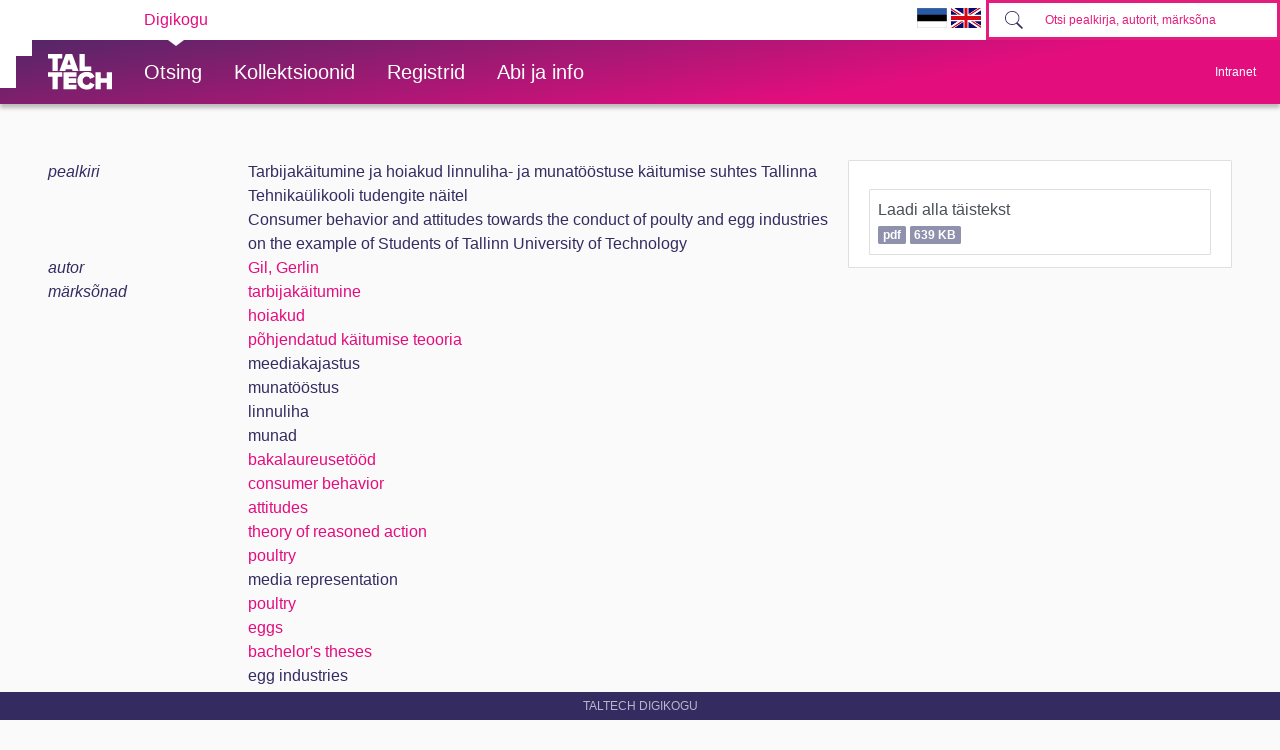

--- FILE ---
content_type: text/css
request_url: https://digikogu.taltech.ee/css/site.min.css?v=AOQiCtmehecsQCuGx6NldRidDG9ruxKUhO5eiwfyhds
body_size: 168017
content:
@font-face{font-family:ProximaNova;src:url(/fonts/ProximaNova-Light.ac51ad8a.otf) format("opentype");font-weight:300;font-style:normal}@font-face{font-family:ProximaNova;src:url(/fonts/ProximaNova-Regular.bf9f5d50.otf) format("opentype");font-weight:400;font-style:normal}@font-face{font-family:ProximaNova;src:url(/fonts/ProximaNova-Bold.62d4d7d3.otf) format("opentype");font-weight:700;font-style:normal}@font-face{font-family:ProximaNova;src:url(/fonts/ProximaNova-Extrabld.5243e362.otf) format("opentype");font-weight:900;font-style:normal}
/*!
 * Bootstrap v4.1.3 (https://getbootstrap.com/)
 * Copyright 2011-2018 The Bootstrap Authors
 * Copyright 2011-2018 Twitter, Inc.
 * Licensed under MIT (https://github.com/twbs/bootstrap/blob/master/LICENSE)
 */
:root{--blue:#007bff;--indigo:#6610f2;--purple:#6f42c1;--pink:#e83e8c;--red:#dc3545;--orange:#fd7e14;--yellow:#ffc107;--green:#28a745;--teal:#20c997;--cyan:#17a2b8;--white:#fff;--gray:#6c757d;--gray-dark:#343a40;--primary:#342c61;--secondary:#e40d7e;--success:#128e44;--info:#9092ad;--warning:#ffc107;--danger:#aa1552;--light:#f8f9fa;--dark:#343a40;--breakpoint-xs:0;--breakpoint-sm:576px;--breakpoint-md:768px;--breakpoint-lg:992px;--breakpoint-xl:1920px;--font-family-sans-serif:Proxima Nova,"Segoe UI",Roboto,Arial;--font-family-monospace:Menlo,Monaco,Consolas,"Liberation Mono","Courier New",monospace}*,:after,:before{box-sizing:border-box}html{font-family:sans-serif;line-height:1.15;-webkit-text-size-adjust:100%;-ms-text-size-adjust:100%;-ms-overflow-style:scrollbar;-webkit-tap-highlight-color:rgba(0,0,0,0)}@-ms-viewport{width:device-width}article,aside,figcaption,figure,footer,header,hgroup,main,nav,section{display:block}body{margin:0;font-family:Proxima Nova,Segoe UI,Roboto,Arial;font-size:1rem;font-weight:300;line-height:1.5;color:#342c61;text-align:left;background-color:#fbfafb}[tabindex="-1"]:focus{outline:0 !important}hr{box-sizing:initial;height:0;overflow:visible}h1,h2,h3,h4,h5,h6,p{margin-top:0;margin-bottom:1rem}abbr[data-original-title],abbr[title]{text-decoration:underline;-webkit-text-decoration:underline dotted;text-decoration:underline dotted;cursor:help;border-bottom:0}address{font-style:normal;line-height:inherit}address,dl,ol,ul{margin-bottom:1rem}dl,ol,ul{margin-top:0}ol ol,ol ul,ul ol,ul ul{margin-bottom:0}dt{font-weight:700}dd{margin-bottom:.5rem;margin-left:0}blockquote{margin:0 0 1rem}dfn{font-style:italic}b,strong{font-weight:bolder}small{font-size:80%}sub,sup{position:relative;font-size:75%;line-height:0;vertical-align:initial}sub{bottom:-.25em}sup{top:-.5em}a{text-decoration:none;background-color:initial;-webkit-text-decoration-skip:objects}a,a:hover{color:#e40d7e}a:hover{text-decoration:none}a:not([href]):not([tabindex]),a:not([href]):not([tabindex]):focus,a:not([href]):not([tabindex]):hover{color:inherit;text-decoration:none}a:not([href]):not([tabindex]):focus{outline:0}code,kbd,pre,samp{font-family:Menlo,Monaco,Consolas,Liberation Mono,Courier New,monospace;font-size:1em}pre{margin-top:0;margin-bottom:1rem;overflow:auto;-ms-overflow-style:scrollbar}figure{margin:0 0 1rem}img{border-style:none}img,svg{vertical-align:middle}svg{overflow:hidden}table{border-collapse:collapse}caption{padding-top:.5rem;padding-bottom:.5rem;color:#9092ad;text-align:left;caption-side:bottom}th{text-align:inherit}label{display:inline-block;margin-bottom:.5rem}button{border-radius:0}button:focus{outline:1px dotted;outline:5px auto -webkit-focus-ring-color}button,input,optgroup,select,textarea{margin:0;font-family:inherit;font-size:inherit;line-height:inherit}button,input{overflow:visible}button,select{text-transform:none}[type=reset],[type=submit],button,html [type=button]{-webkit-appearance:button}[type=button]::-moz-focus-inner,[type=reset]::-moz-focus-inner,[type=submit]::-moz-focus-inner,button::-moz-focus-inner{padding:0;border-style:none}input[type=checkbox],input[type=radio]{box-sizing:border-box;padding:0}input[type=date],input[type=datetime-local],input[type=month],input[type=time]{-webkit-appearance:listbox}textarea{overflow:auto;resize:vertical}fieldset{min-width:0;padding:0;margin:0;border:0}legend{display:block;width:100%;max-width:100%;padding:0;margin-bottom:.5rem;font-size:1.5rem;line-height:inherit;color:inherit;white-space:normal}progress{vertical-align:initial}[type=number]::-webkit-inner-spin-button,[type=number]::-webkit-outer-spin-button{height:auto}[type=search]{outline-offset:-2px;-webkit-appearance:none}[type=search]::-webkit-search-cancel-button,[type=search]::-webkit-search-decoration{-webkit-appearance:none}::-webkit-file-upload-button{font:inherit;-webkit-appearance:button}output{display:inline-block}summary{display:list-item;cursor:pointer}template{display:none}[hidden]{display:none !important}.h1,.h2,.h3,.h4,.h5,.h6,h1,h2,h3,h4,h5,h6{margin-bottom:1rem;font-family:inherit;font-weight:500;line-height:1.1;color:inherit}.h1,h1{font-size:2.5rem}.h2,h2{font-size:2rem}.h3,h3{font-size:1.75rem}.h4,h4{font-size:1.5rem}.h5,h5{font-size:1.25rem}.h6,h6{font-size:1rem}.lead{font-size:1.25rem;font-weight:300}.display-1{font-size:6rem}.display-1,.display-2{font-weight:300;line-height:1.1}.display-2{font-size:5.5rem}.display-3{font-size:4.5rem}.display-3,.display-4{font-weight:300;line-height:1.1}.display-4{font-size:3.5rem}hr{margin-top:1rem;margin-bottom:1rem;border:0;border-top:1px solid rgba(0,0,0,.1)}.small,small{font-size:80%;font-weight:300}.mark,mark{padding:.2em;background-color:rgba(102,16,242,.2)}.list-inline,.list-unstyled{padding-left:0;list-style:none}.list-inline-item{display:inline-block}.list-inline-item:not(:last-child){margin-right:.5rem}.initialism{font-size:90%;text-transform:uppercase}.blockquote{margin-bottom:1rem;font-size:1.25rem}.blockquote-footer{display:block;font-size:80%;color:#9092ad}.blockquote-footer:before{content:"—     "}.img-fluid,.img-thumbnail{max-width:100%;height:auto}.img-thumbnail{padding:.5rem;background-color:transparentize;border:1px solid transparentize;border-radius:.1rem;box-shadow:0 1px 2px rgba(0,0,0,.075)}.figure{display:inline-block}.figure-img{margin-bottom:.5rem;line-height:1}.figure-caption{font-size:.75rem;color:65%}code{font-size:90%;color:#e40d7e;word-break:break-word}a>code{color:inherit}kbd{padding:.2rem .4rem;font-size:90%;color:#fff;background-color:#212529;border-radius:.1rem;box-shadow:0 4px 4px rgba(0,0,0,.1)}kbd kbd{padding:0;font-size:100%;font-weight:700;box-shadow:none}pre{display:block;font-size:90%;color:#212529}pre code{font-size:inherit;color:inherit;word-break:normal}.pre-scrollable{max-height:340px;overflow-y:scroll}.container{width:100%;padding-right:.5rem;padding-left:.5rem;margin-right:auto;margin-left:auto}@media(min-width:576px){.container{max-width:1920px}}@media(min-width:1920px){.container{max-width:2368px}}.container-fluid{width:100%;padding-right:.5rem;padding-left:.5rem;margin-right:auto;margin-left:auto}.row{display:flex;flex-wrap:wrap;margin-right:-.5rem;margin-left:-.5rem}.no-gutters{margin-right:0;margin-left:0}.no-gutters>.col,.no-gutters>[class*=col-]{padding-right:0;padding-left:0}.col,.col-1,.col-2,.col-3,.col-4,.col-5,.col-6,.col-7,.col-8,.col-9,.col-10,.col-11,.col-12,.col-auto,.col-lg,.col-lg-1,.col-lg-2,.col-lg-3,.col-lg-4,.col-lg-5,.col-lg-6,.col-lg-7,.col-lg-8,.col-lg-9,.col-lg-10,.col-lg-11,.col-lg-12,.col-lg-auto,.col-md,.col-md-1,.col-md-2,.col-md-3,.col-md-4,.col-md-5,.col-md-6,.col-md-7,.col-md-8,.col-md-9,.col-md-10,.col-md-11,.col-md-12,.col-md-auto,.col-sm,.col-sm-1,.col-sm-2,.col-sm-3,.col-sm-4,.col-sm-5,.col-sm-6,.col-sm-7,.col-sm-8,.col-sm-9,.col-sm-10,.col-sm-11,.col-sm-12,.col-sm-auto,.col-xl,.col-xl-1,.col-xl-2,.col-xl-3,.col-xl-4,.col-xl-5,.col-xl-6,.col-xl-7,.col-xl-8,.col-xl-9,.col-xl-10,.col-xl-11,.col-xl-12,.col-xl-auto{position:relative;width:100%;min-height:1px;padding-right:.5rem;padding-left:.5rem}.col{flex-basis:0;flex-grow:1;max-width:100%}.col-auto{flex:0 0 auto;width:auto;max-width:none}.col-1{flex:0 0 8.33333%;max-width:8.33333%}.col-2{flex:0 0 16.66667%;max-width:16.66667%}.col-3{flex:0 0 25%;max-width:25%}.col-4{flex:0 0 33.33333%;max-width:33.33333%}.col-5{flex:0 0 41.66667%;max-width:41.66667%}.col-6{flex:0 0 50%;max-width:50%}.col-7{flex:0 0 58.33333%;max-width:58.33333%}.col-8{flex:0 0 66.66667%;max-width:66.66667%}.col-9{flex:0 0 75%;max-width:75%}.col-10{flex:0 0 83.33333%;max-width:83.33333%}.col-11{flex:0 0 91.66667%;max-width:91.66667%}.col-12{flex:0 0 100%;max-width:100%}.order-first{order:-1}.order-last{order:13}.order-0{order:0}.order-1{order:1}.order-2{order:2}.order-3{order:3}.order-4{order:4}.order-5{order:5}.order-6{order:6}.order-7{order:7}.order-8{order:8}.order-9{order:9}.order-10{order:10}.order-11{order:11}.order-12{order:12}.offset-1{margin-left:8.33333%}.offset-2{margin-left:16.66667%}.offset-3{margin-left:25%}.offset-4{margin-left:33.33333%}.offset-5{margin-left:41.66667%}.offset-6{margin-left:50%}.offset-7{margin-left:58.33333%}.offset-8{margin-left:66.66667%}.offset-9{margin-left:75%}.offset-10{margin-left:83.33333%}.offset-11{margin-left:91.66667%}@media(min-width:576px){.col-sm{flex-basis:0;flex-grow:1;max-width:100%}.col-sm-auto{flex:0 0 auto;width:auto;max-width:none}.col-sm-1{flex:0 0 8.33333%;max-width:8.33333%}.col-sm-2{flex:0 0 16.66667%;max-width:16.66667%}.col-sm-3{flex:0 0 25%;max-width:25%}.col-sm-4{flex:0 0 33.33333%;max-width:33.33333%}.col-sm-5{flex:0 0 41.66667%;max-width:41.66667%}.col-sm-6{flex:0 0 50%;max-width:50%}.col-sm-7{flex:0 0 58.33333%;max-width:58.33333%}.col-sm-8{flex:0 0 66.66667%;max-width:66.66667%}.col-sm-9{flex:0 0 75%;max-width:75%}.col-sm-10{flex:0 0 83.33333%;max-width:83.33333%}.col-sm-11{flex:0 0 91.66667%;max-width:91.66667%}.col-sm-12{flex:0 0 100%;max-width:100%}.order-sm-first{order:-1}.order-sm-last{order:13}.order-sm-0{order:0}.order-sm-1{order:1}.order-sm-2{order:2}.order-sm-3{order:3}.order-sm-4{order:4}.order-sm-5{order:5}.order-sm-6{order:6}.order-sm-7{order:7}.order-sm-8{order:8}.order-sm-9{order:9}.order-sm-10{order:10}.order-sm-11{order:11}.order-sm-12{order:12}.offset-sm-0{margin-left:0}.offset-sm-1{margin-left:8.33333%}.offset-sm-2{margin-left:16.66667%}.offset-sm-3{margin-left:25%}.offset-sm-4{margin-left:33.33333%}.offset-sm-5{margin-left:41.66667%}.offset-sm-6{margin-left:50%}.offset-sm-7{margin-left:58.33333%}.offset-sm-8{margin-left:66.66667%}.offset-sm-9{margin-left:75%}.offset-sm-10{margin-left:83.33333%}.offset-sm-11{margin-left:91.66667%}}@media(min-width:768px){.col-md{flex-basis:0;flex-grow:1;max-width:100%}.col-md-auto{flex:0 0 auto;width:auto;max-width:none}.col-md-1{flex:0 0 8.33333%;max-width:8.33333%}.col-md-2{flex:0 0 16.66667%;max-width:16.66667%}.col-md-3{flex:0 0 25%;max-width:25%}.col-md-4{flex:0 0 33.33333%;max-width:33.33333%}.col-md-5{flex:0 0 41.66667%;max-width:41.66667%}.col-md-6{flex:0 0 50%;max-width:50%}.col-md-7{flex:0 0 58.33333%;max-width:58.33333%}.col-md-8{flex:0 0 66.66667%;max-width:66.66667%}.col-md-9{flex:0 0 75%;max-width:75%}.col-md-10{flex:0 0 83.33333%;max-width:83.33333%}.col-md-11{flex:0 0 91.66667%;max-width:91.66667%}.col-md-12{flex:0 0 100%;max-width:100%}.order-md-first{order:-1}.order-md-last{order:13}.order-md-0{order:0}.order-md-1{order:1}.order-md-2{order:2}.order-md-3{order:3}.order-md-4{order:4}.order-md-5{order:5}.order-md-6{order:6}.order-md-7{order:7}.order-md-8{order:8}.order-md-9{order:9}.order-md-10{order:10}.order-md-11{order:11}.order-md-12{order:12}.offset-md-0{margin-left:0}.offset-md-1{margin-left:8.33333%}.offset-md-2{margin-left:16.66667%}.offset-md-3{margin-left:25%}.offset-md-4{margin-left:33.33333%}.offset-md-5{margin-left:41.66667%}.offset-md-6{margin-left:50%}.offset-md-7{margin-left:58.33333%}.offset-md-8{margin-left:66.66667%}.offset-md-9{margin-left:75%}.offset-md-10{margin-left:83.33333%}.offset-md-11{margin-left:91.66667%}}@media(min-width:992px){.col-lg{flex-basis:0;flex-grow:1;max-width:100%}.col-lg-auto{flex:0 0 auto;width:auto;max-width:none}.col-lg-1{flex:0 0 8.33333%;max-width:8.33333%}.col-lg-2{flex:0 0 16.66667%;max-width:16.66667%}.col-lg-3{flex:0 0 25%;max-width:25%}.col-lg-4{flex:0 0 33.33333%;max-width:33.33333%}.col-lg-5{flex:0 0 41.66667%;max-width:41.66667%}.col-lg-6{flex:0 0 50%;max-width:50%}.col-lg-7{flex:0 0 58.33333%;max-width:58.33333%}.col-lg-8{flex:0 0 66.66667%;max-width:66.66667%}.col-lg-9{flex:0 0 75%;max-width:75%}.col-lg-10{flex:0 0 83.33333%;max-width:83.33333%}.col-lg-11{flex:0 0 91.66667%;max-width:91.66667%}.col-lg-12{flex:0 0 100%;max-width:100%}.order-lg-first{order:-1}.order-lg-last{order:13}.order-lg-0{order:0}.order-lg-1{order:1}.order-lg-2{order:2}.order-lg-3{order:3}.order-lg-4{order:4}.order-lg-5{order:5}.order-lg-6{order:6}.order-lg-7{order:7}.order-lg-8{order:8}.order-lg-9{order:9}.order-lg-10{order:10}.order-lg-11{order:11}.order-lg-12{order:12}.offset-lg-0{margin-left:0}.offset-lg-1{margin-left:8.33333%}.offset-lg-2{margin-left:16.66667%}.offset-lg-3{margin-left:25%}.offset-lg-4{margin-left:33.33333%}.offset-lg-5{margin-left:41.66667%}.offset-lg-6{margin-left:50%}.offset-lg-7{margin-left:58.33333%}.offset-lg-8{margin-left:66.66667%}.offset-lg-9{margin-left:75%}.offset-lg-10{margin-left:83.33333%}.offset-lg-11{margin-left:91.66667%}}@media(min-width:1920px){.col-xl{flex-basis:0;flex-grow:1;max-width:100%}.col-xl-auto{flex:0 0 auto;width:auto;max-width:none}.col-xl-1{flex:0 0 8.33333%;max-width:8.33333%}.col-xl-2{flex:0 0 16.66667%;max-width:16.66667%}.col-xl-3{flex:0 0 25%;max-width:25%}.col-xl-4{flex:0 0 33.33333%;max-width:33.33333%}.col-xl-5{flex:0 0 41.66667%;max-width:41.66667%}.col-xl-6{flex:0 0 50%;max-width:50%}.col-xl-7{flex:0 0 58.33333%;max-width:58.33333%}.col-xl-8{flex:0 0 66.66667%;max-width:66.66667%}.col-xl-9{flex:0 0 75%;max-width:75%}.col-xl-10{flex:0 0 83.33333%;max-width:83.33333%}.col-xl-11{flex:0 0 91.66667%;max-width:91.66667%}.col-xl-12{flex:0 0 100%;max-width:100%}.order-xl-first{order:-1}.order-xl-last{order:13}.order-xl-0{order:0}.order-xl-1{order:1}.order-xl-2{order:2}.order-xl-3{order:3}.order-xl-4{order:4}.order-xl-5{order:5}.order-xl-6{order:6}.order-xl-7{order:7}.order-xl-8{order:8}.order-xl-9{order:9}.order-xl-10{order:10}.order-xl-11{order:11}.order-xl-12{order:12}.offset-xl-0{margin-left:0}.offset-xl-1{margin-left:8.33333%}.offset-xl-2{margin-left:16.66667%}.offset-xl-3{margin-left:25%}.offset-xl-4{margin-left:33.33333%}.offset-xl-5{margin-left:41.66667%}.offset-xl-6{margin-left:50%}.offset-xl-7{margin-left:58.33333%}.offset-xl-8{margin-left:66.66667%}.offset-xl-9{margin-left:75%}.offset-xl-10{margin-left:83.33333%}.offset-xl-11{margin-left:91.66667%}}.table{width:100%;margin-bottom:1rem;background-color:initial}.table td,.table th{padding:.5rem;vertical-align:top;border-top:1px solid #ececf1}.table thead th{vertical-align:bottom;border-bottom:2px solid #ececf1}.table tbody+tbody{border-top:2px solid #ececf1}.table .table{background-color:#fbfafb}.table-sm td,.table-sm th{padding:.3rem}.table-bordered,.table-bordered td,.table-bordered th{border:1px solid #ececf1}.table-bordered thead td,.table-bordered thead th{border-bottom-width:2px}.table-borderless tbody+tbody,.table-borderless td,.table-borderless th,.table-borderless thead th{border:0}.table-striped tbody tr:nth-of-type(odd){background-color:rgba(0,0,0,.05)}.table-hover tbody tr:hover{background-color:rgba(236,236,241,.5)}.table-primary,.table-primary>td,.table-primary>th{background-color:#c6c4d3}.table-hover .table-primary:hover,.table-hover .table-primary:hover>td,.table-hover .table-primary:hover>th{background-color:#b8b5c8}.table-secondary,.table-secondary>td,.table-secondary>th{background-color:#f7bbdb}.table-hover .table-secondary:hover,.table-hover .table-secondary:hover>td,.table-hover .table-secondary:hover>th{background-color:#f4a4cf}.table-success,.table-success>td,.table-success>th{background-color:#bddfcb}.table-hover .table-success:hover,.table-hover .table-success:hover>td,.table-hover .table-success:hover>th{background-color:#acd7bd}.table-info,.table-info>td,.table-info>th{background-color:#e0e0e8}.table-hover .table-info:hover,.table-hover .table-info:hover>td,.table-hover .table-info:hover>th{background-color:#d1d1dd}.table-warning,.table-warning>td,.table-warning>th{background-color:#ffeeba}.table-hover .table-warning:hover,.table-hover .table-warning:hover>td,.table-hover .table-warning:hover>th{background-color:#ffe8a1}.table-danger,.table-danger>td,.table-danger>th{background-color:#e7bdcf}.table-hover .table-danger:hover,.table-hover .table-danger:hover>td,.table-hover .table-danger:hover>th{background-color:#e0aac1}.table-light,.table-light>td,.table-light>th{background-color:#fdfdfe}.table-hover .table-light:hover,.table-hover .table-light:hover>td,.table-hover .table-light:hover>th{background-color:#ececf6}.table-dark,.table-dark>td,.table-dark>th{background-color:#c6c8ca}.table-hover .table-dark:hover,.table-hover .table-dark:hover>td,.table-hover .table-dark:hover>th{background-color:#b9bbbe}.table-active,.table-active>td,.table-active>th{background-color:rgba(236,236,241,.5)}.table-hover .table-active:hover,.table-hover .table-active:hover>td,.table-hover .table-active:hover>th{background-color:rgba(221,221,230,.5)}.table .thead-dark th{color:#fbfafb;background-color:#342c61;border-color:#9092ad}.table .thead-light th{color:#495057;background-color:#ececf1;border-color:#ececf1}.table-dark{color:#fbfafb;background-color:#342c61}.table-dark td,.table-dark th,.table-dark thead th{border-color:#9092ad}.table-dark.table-bordered{border:0}.table-dark.table-striped tbody tr:nth-of-type(odd){background-color:hsla(0,0%,100%,.05)}.table-dark.table-hover tbody tr:hover{background-color:hsla(0,0%,100%,.075)}@media(max-width:575.98px){.table-responsive-sm{display:block;width:100%;overflow-x:auto;-webkit-overflow-scrolling:touch;-ms-overflow-style:-ms-autohiding-scrollbar}.table-responsive-sm>.table-bordered{border:0}}@media(max-width:767.98px){.table-responsive-md{display:block;width:100%;overflow-x:auto;-webkit-overflow-scrolling:touch;-ms-overflow-style:-ms-autohiding-scrollbar}.table-responsive-md>.table-bordered{border:0}}@media(max-width:991.98px){.table-responsive-lg{display:block;width:100%;overflow-x:auto;-webkit-overflow-scrolling:touch;-ms-overflow-style:-ms-autohiding-scrollbar}.table-responsive-lg>.table-bordered{border:0}}@media(max-width:1919.98px){.table-responsive-xl{display:block;width:100%;overflow-x:auto;-webkit-overflow-scrolling:touch;-ms-overflow-style:-ms-autohiding-scrollbar}.table-responsive-xl>.table-bordered{border:0}}.table-responsive{display:block;width:100%;overflow-x:auto;-webkit-overflow-scrolling:touch;-ms-overflow-style:-ms-autohiding-scrollbar}.table-responsive>.table-bordered{border:0}.form-control{display:block;width:100%;height:calc(2.25rem + 2px);padding:.5rem 1rem;font-size:1rem;line-height:1.25;color:#342c61;background-color:#fff;background-clip:padding-box;border:1px solid #ececf1;border-radius:.1rem;box-shadow:none;-webkit-transition:border-color .25s ease-in-out,-webkit-box-shadow .15s ease-in-out;-webkit-transition:border-color .25s ease-in-out,box-shadow .15s ease-in-out;transition:border-color .25s ease-in-out,box-shadow .15s ease-in-out}@media screen and (prefers-reduced-motion:reduce){.form-control{-webkit-transition:none;transition:none}}.form-control::-ms-expand{background-color:initial;border:0}.form-control:focus{color:#342c61;background-color:#fff;border-color:#6759b4;outline:0;box-shadow:none,none}.form-control::-webkit-input-placeholder{color:#9092ad;opacity:1}.form-control::-ms-input-placeholder{color:#9092ad;opacity:1}.form-control::placeholder{color:#9092ad;opacity:1}.form-control:disabled,.form-control[readonly]{background-color:#ececf1;opacity:1}select.form-control:focus::-ms-value{color:#342c61;background-color:#fff}.form-control-file,.form-control-range{display:block;width:100%}.col-form-label{margin-bottom:0;font-size:inherit;line-height:1.25}.col-form-label,.col-form-label-lg{padding-top:calc(.5rem + 1px);padding-bottom:calc(.5rem + 1px)}.col-form-label-lg{font-size:1.5rem;line-height:1.5}.col-form-label-sm{padding-top:calc(.25rem + 1px);padding-bottom:calc(.25rem + 1px);font-size:.75rem;line-height:1.5}.form-control-plaintext{display:block;width:100%;padding-top:.5rem;padding-bottom:.5rem;margin-bottom:0;line-height:1.25;color:#342c61;background-color:initial;border:solid transparent;border-width:1px 0}.form-control-plaintext.form-control-lg,.form-control-plaintext.form-control-sm{padding-right:0;padding-left:0}.form-control-sm{height:calc(1.625rem + 2px);padding:.25rem .75rem;font-size:.75rem}.form-control-lg,.form-control-sm{line-height:1.5;border-radius:.1rem}.form-control-lg{height:calc(3.25rem + 2px);padding:.5rem 1.5rem;font-size:1.5rem}select.form-control[multiple],select.form-control[size],textarea.form-control{height:auto}.form-group{margin-bottom:1rem}.form-text{display:block;margin-top:.25rem}.form-row{display:flex;flex-wrap:wrap;margin-right:-5px;margin-left:-5px}.form-row>.col,.form-row>[class*=col-]{padding-right:5px;padding-left:5px}.form-check{position:relative;display:block;padding-left:1.25rem}.form-check-input{position:absolute;margin-top:.25rem;margin-left:-1.25rem}.form-check-input:disabled~.form-check-label{color:#9092ad}.form-check-label{margin-bottom:0}.form-check-inline{display:inline-flex;align-items:center;padding-left:0;margin-right:1rem}.form-check-inline .form-check-input{position:static;margin-top:0;margin-right:.3125rem;margin-left:0}.valid-feedback{display:none;width:100%;margin-top:.25rem;font-size:80%;color:#128e44}.valid-tooltip{position:absolute;top:100%;z-index:5;display:none;max-width:100%;padding:1rem;margin-top:.1rem;font-size:.75rem;line-height:1.5;color:#fff;background-color:#128e44;border-radius:.1rem}.custom-select.is-valid,.form-control.is-valid,.was-validated .custom-select:valid,.was-validated .form-control:valid{border-color:#128e44}.custom-select.is-valid:focus,.form-control.is-valid:focus,.was-validated .custom-select:valid:focus,.was-validated .form-control:valid:focus{border-color:#128e44;box-shadow:0 0 0 .1rem rgba(18,142,68,.25)}.custom-select.is-valid~.valid-feedback,.custom-select.is-valid~.valid-tooltip,.form-control-file.is-valid~.valid-feedback,.form-control-file.is-valid~.valid-tooltip,.form-control.is-valid~.valid-feedback,.form-control.is-valid~.valid-tooltip,.was-validated .custom-select:valid~.valid-feedback,.was-validated .custom-select:valid~.valid-tooltip,.was-validated .form-control-file:valid~.valid-feedback,.was-validated .form-control-file:valid~.valid-tooltip,.was-validated .form-control:valid~.valid-feedback,.was-validated .form-control:valid~.valid-tooltip{display:block}.form-check-input.is-valid~.form-check-label,.was-validated .form-check-input:valid~.form-check-label{color:#128e44}.form-check-input.is-valid~.valid-feedback,.form-check-input.is-valid~.valid-tooltip,.was-validated .form-check-input:valid~.valid-feedback,.was-validated .form-check-input:valid~.valid-tooltip{display:block}.custom-control-input.is-valid~.custom-control-label,.was-validated .custom-control-input:valid~.custom-control-label{color:#128e44}.custom-control-input.is-valid~.custom-control-label:before,.was-validated .custom-control-input:valid~.custom-control-label:before{background-color:#3ae67f}.custom-control-input.is-valid~.valid-feedback,.custom-control-input.is-valid~.valid-tooltip,.was-validated .custom-control-input:valid~.valid-feedback,.was-validated .custom-control-input:valid~.valid-tooltip{display:block}.custom-control-input.is-valid:checked~.custom-control-label:before,.was-validated .custom-control-input:valid:checked~.custom-control-label:before{background-color:#18bb5a}.custom-control-input.is-valid:focus~.custom-control-label:before,.was-validated .custom-control-input:valid:focus~.custom-control-label:before{box-shadow:0 0 0 1px #fbfafb,0 0 0 .1rem rgba(18,142,68,.25)}.custom-file-input.is-valid~.custom-file-label,.was-validated .custom-file-input:valid~.custom-file-label{border-color:#128e44}.custom-file-input.is-valid~.custom-file-label:after,.was-validated .custom-file-input:valid~.custom-file-label:after{border-color:inherit}.custom-file-input.is-valid~.valid-feedback,.custom-file-input.is-valid~.valid-tooltip,.was-validated .custom-file-input:valid~.valid-feedback,.was-validated .custom-file-input:valid~.valid-tooltip{display:block}.custom-file-input.is-valid:focus~.custom-file-label,.was-validated .custom-file-input:valid:focus~.custom-file-label{box-shadow:0 0 0 .1rem rgba(18,142,68,.25)}.invalid-feedback{display:none;width:100%;margin-top:.25rem;font-size:80%;color:#aa1552}.invalid-tooltip{position:absolute;top:100%;z-index:5;display:none;max-width:100%;padding:1rem;margin-top:.1rem;font-size:.75rem;line-height:1.5;color:#fff;background-color:#aa1552;border-radius:.1rem}.custom-select.is-invalid,.form-control.is-invalid,.was-validated .custom-select:invalid,.was-validated .form-control:invalid{border-color:#aa1552}.custom-select.is-invalid:focus,.form-control.is-invalid:focus,.was-validated .custom-select:invalid:focus,.was-validated .form-control:invalid:focus{border-color:#aa1552;box-shadow:0 0 0 .1rem rgba(170,21,82,.25)}.custom-select.is-invalid~.invalid-feedback,.custom-select.is-invalid~.invalid-tooltip,.form-control-file.is-invalid~.invalid-feedback,.form-control-file.is-invalid~.invalid-tooltip,.form-control.is-invalid~.invalid-feedback,.form-control.is-invalid~.invalid-tooltip,.was-validated .custom-select:invalid~.invalid-feedback,.was-validated .custom-select:invalid~.invalid-tooltip,.was-validated .form-control-file:invalid~.invalid-feedback,.was-validated .form-control-file:invalid~.invalid-tooltip,.was-validated .form-control:invalid~.invalid-feedback,.was-validated .form-control:invalid~.invalid-tooltip{display:block}.form-check-input.is-invalid~.form-check-label,.was-validated .form-check-input:invalid~.form-check-label{color:#aa1552}.form-check-input.is-invalid~.invalid-feedback,.form-check-input.is-invalid~.invalid-tooltip,.was-validated .form-check-input:invalid~.invalid-feedback,.was-validated .form-check-input:invalid~.invalid-tooltip{display:block}.custom-control-input.is-invalid~.custom-control-label,.was-validated .custom-control-input:invalid~.custom-control-label{color:#aa1552}.custom-control-input.is-invalid~.custom-control-label:before,.was-validated .custom-control-input:invalid~.custom-control-label:before{background-color:#ea5592}.custom-control-input.is-invalid~.invalid-feedback,.custom-control-input.is-invalid~.invalid-tooltip,.was-validated .custom-control-input:invalid~.invalid-feedback,.was-validated .custom-control-input:invalid~.invalid-tooltip{display:block}.custom-control-input.is-invalid:checked~.custom-control-label:before,.was-validated .custom-control-input:invalid:checked~.custom-control-label:before{background-color:#d71b68}.custom-control-input.is-invalid:focus~.custom-control-label:before,.was-validated .custom-control-input:invalid:focus~.custom-control-label:before{box-shadow:0 0 0 1px #fbfafb,0 0 0 .1rem rgba(170,21,82,.25)}.custom-file-input.is-invalid~.custom-file-label,.was-validated .custom-file-input:invalid~.custom-file-label{border-color:#aa1552}.custom-file-input.is-invalid~.custom-file-label:after,.was-validated .custom-file-input:invalid~.custom-file-label:after{border-color:inherit}.custom-file-input.is-invalid~.invalid-feedback,.custom-file-input.is-invalid~.invalid-tooltip,.was-validated .custom-file-input:invalid~.invalid-feedback,.was-validated .custom-file-input:invalid~.invalid-tooltip{display:block}.custom-file-input.is-invalid:focus~.custom-file-label,.was-validated .custom-file-input:invalid:focus~.custom-file-label{box-shadow:0 0 0 .1rem rgba(170,21,82,.25)}.form-inline{display:flex;flex-flow:row wrap;align-items:center}.form-inline .form-check{width:100%}@media(min-width:576px){.form-inline label{justify-content:center}.form-inline .form-group,.form-inline label{display:flex;align-items:center;margin-bottom:0}.form-inline .form-group{flex:0 0 auto;flex-flow:row wrap}.form-inline .form-control{display:inline-block;width:auto;vertical-align:middle}.form-inline .form-control-plaintext{display:inline-block}.form-inline .custom-select,.form-inline .input-group{width:auto}.form-inline .form-check{display:flex;align-items:center;justify-content:center;width:auto;padding-left:0}.form-inline .form-check-input{position:relative;margin-top:0;margin-right:.25rem;margin-left:0}.form-inline .custom-control{align-items:center;justify-content:center}.form-inline .custom-control-label{margin-bottom:0}}.btn{display:inline-block;font-weight:300;text-align:center;white-space:nowrap;vertical-align:middle;-webkit-user-select:none;-moz-user-select:none;-ms-user-select:none;user-select:none;border:1px solid transparent;padding:.5rem 1rem;font-size:1rem;line-height:1.25;border-radius:.1rem;-webkit-transition:all .15s ease-in-out;transition:all .15s ease-in-out}@media screen and (prefers-reduced-motion:reduce){.btn{-webkit-transition:none;transition:none}}.btn:focus,.btn:hover{text-decoration:none}.btn.focus,.btn:focus{outline:0;box-shadow:0 0 0 .1rem rgba(52,44,97,.25)}.btn.disabled,.btn:disabled{opacity:.65;box-shadow:none}.btn:not(:disabled):not(.disabled){cursor:pointer}.btn:not(:disabled):not(.disabled).active,.btn:not(:disabled):not(.disabled):active{box-shadow:none}.btn:not(:disabled):not(.disabled).active:focus,.btn:not(:disabled):not(.disabled):active:focus{box-shadow:0 0 0 .1rem rgba(52,44,97,.25),none}a.btn.disabled,fieldset:disabled a.btn{pointer-events:none}.btn-primary{color:#fff;background-color:#342c61;border-color:#342c61;box-shadow:inset 0 0 0 hsla(0,0%,100%,.15),0 1px 1px rgba(0,0,0,.075)}.btn-primary:hover{color:#fff;background-color:#262047;border-color:#211c3e}.btn-primary.focus,.btn-primary:focus{box-shadow:inset 0 0 0 hsla(0,0%,100%,.15),0 1px 1px rgba(0,0,0,.075),0 0 0 .1rem rgba(52,44,97,.5)}.btn-primary.disabled,.btn-primary:disabled{color:#fff;background-color:#342c61;border-color:#342c61}.btn-primary:not(:disabled):not(.disabled).active,.btn-primary:not(:disabled):not(.disabled):active,.show>.btn-primary.dropdown-toggle{color:#fff;background-color:#211c3e;border-color:#1c1835}.btn-primary:not(:disabled):not(.disabled).active:focus,.btn-primary:not(:disabled):not(.disabled):active:focus,.show>.btn-primary.dropdown-toggle:focus{box-shadow:none,0 0 0 .1rem rgba(52,44,97,.5)}.btn-secondary{color:#fff;background-color:#e40d7e;border-color:#e40d7e;box-shadow:inset 0 0 0 hsla(0,0%,100%,.15),0 1px 1px rgba(0,0,0,.075)}.btn-secondary:hover{color:#fff;background-color:#c00b6a;border-color:#b40a63}.btn-secondary.focus,.btn-secondary:focus{box-shadow:inset 0 0 0 hsla(0,0%,100%,.15),0 1px 1px rgba(0,0,0,.075),0 0 0 .1rem rgba(228,13,126,.5)}.btn-secondary.disabled,.btn-secondary:disabled{color:#fff;background-color:#e40d7e;border-color:#e40d7e}.btn-secondary:not(:disabled):not(.disabled).active,.btn-secondary:not(:disabled):not(.disabled):active,.show>.btn-secondary.dropdown-toggle{color:#fff;background-color:#b40a63;border-color:#a80a5d}.btn-secondary:not(:disabled):not(.disabled).active:focus,.btn-secondary:not(:disabled):not(.disabled):active:focus,.show>.btn-secondary.dropdown-toggle:focus{box-shadow:none,0 0 0 .1rem rgba(228,13,126,.5)}.btn-success{color:#fff;background-color:#128e44;border-color:#128e44;box-shadow:inset 0 0 0 hsla(0,0%,100%,.15),0 1px 1px rgba(0,0,0,.075)}.btn-success:hover{color:#fff;background-color:#0e6c34;border-color:#0c612e}.btn-success.focus,.btn-success:focus{box-shadow:inset 0 0 0 hsla(0,0%,100%,.15),0 1px 1px rgba(0,0,0,.075),0 0 0 .1rem rgba(18,142,68,.5)}.btn-success.disabled,.btn-success:disabled{color:#fff;background-color:#128e44;border-color:#128e44}.btn-success:not(:disabled):not(.disabled).active,.btn-success:not(:disabled):not(.disabled):active,.show>.btn-success.dropdown-toggle{color:#fff;background-color:#0c612e;border-color:#0b5529}.btn-success:not(:disabled):not(.disabled).active:focus,.btn-success:not(:disabled):not(.disabled):active:focus,.show>.btn-success.dropdown-toggle:focus{box-shadow:none,0 0 0 .1rem rgba(18,142,68,.5)}.btn-info{color:#fff;background-color:#9092ad;border-color:#9092ad;box-shadow:inset 0 0 0 hsla(0,0%,100%,.15),0 1px 1px rgba(0,0,0,.075)}.btn-info:hover{color:#fff;background-color:#7a7c9d;border-color:#737597}.btn-info.focus,.btn-info:focus{box-shadow:inset 0 0 0 hsla(0,0%,100%,.15),0 1px 1px rgba(0,0,0,.075),0 0 0 .1rem rgba(144,146,173,.5)}.btn-info.disabled,.btn-info:disabled{color:#fff;background-color:#9092ad;border-color:#9092ad}.btn-info:not(:disabled):not(.disabled).active,.btn-info:not(:disabled):not(.disabled):active,.show>.btn-info.dropdown-toggle{color:#fff;background-color:#737597;border-color:#6c6e92}.btn-info:not(:disabled):not(.disabled).active:focus,.btn-info:not(:disabled):not(.disabled):active:focus,.show>.btn-info.dropdown-toggle:focus{box-shadow:none,0 0 0 .1rem rgba(144,146,173,.5)}.btn-warning{color:#212529;background-color:#ffc107;border-color:#ffc107;box-shadow:inset 0 0 0 hsla(0,0%,100%,.15),0 1px 1px rgba(0,0,0,.075)}.btn-warning:hover{color:#212529;background-color:#e0a800;border-color:#d39e00}.btn-warning.focus,.btn-warning:focus{box-shadow:inset 0 0 0 hsla(0,0%,100%,.15),0 1px 1px rgba(0,0,0,.075),0 0 0 .1rem rgba(255,193,7,.5)}.btn-warning.disabled,.btn-warning:disabled{color:#212529;background-color:#ffc107;border-color:#ffc107}.btn-warning:not(:disabled):not(.disabled).active,.btn-warning:not(:disabled):not(.disabled):active,.show>.btn-warning.dropdown-toggle{color:#212529;background-color:#d39e00;border-color:#c69500}.btn-warning:not(:disabled):not(.disabled).active:focus,.btn-warning:not(:disabled):not(.disabled):active:focus,.show>.btn-warning.dropdown-toggle:focus{box-shadow:none,0 0 0 .1rem rgba(255,193,7,.5)}.btn-danger{color:#fff;background-color:#aa1552;border-color:#aa1552;box-shadow:inset 0 0 0 hsla(0,0%,100%,.15),0 1px 1px rgba(0,0,0,.075)}.btn-danger:hover{color:#fff;background-color:#881142;border-color:#7d0f3c}.btn-danger.focus,.btn-danger:focus{box-shadow:inset 0 0 0 hsla(0,0%,100%,.15),0 1px 1px rgba(0,0,0,.075),0 0 0 .1rem rgba(170,21,82,.5)}.btn-danger.disabled,.btn-danger:disabled{color:#fff;background-color:#aa1552;border-color:#aa1552}.btn-danger:not(:disabled):not(.disabled).active,.btn-danger:not(:disabled):not(.disabled):active,.show>.btn-danger.dropdown-toggle{color:#fff;background-color:#7d0f3c;border-color:#710e37}.btn-danger:not(:disabled):not(.disabled).active:focus,.btn-danger:not(:disabled):not(.disabled):active:focus,.show>.btn-danger.dropdown-toggle:focus{box-shadow:none,0 0 0 .1rem rgba(170,21,82,.5)}.btn-light{color:#212529;background-color:#f8f9fa;border-color:#f8f9fa;box-shadow:inset 0 0 0 hsla(0,0%,100%,.15),0 1px 1px rgba(0,0,0,.075)}.btn-light:hover{color:#212529;background-color:#e2e6ea;border-color:#dae0e5}.btn-light.focus,.btn-light:focus{box-shadow:inset 0 0 0 hsla(0,0%,100%,.15),0 1px 1px rgba(0,0,0,.075),0 0 0 .1rem rgba(248,249,250,.5)}.btn-light.disabled,.btn-light:disabled{color:#212529;background-color:#f8f9fa;border-color:#f8f9fa}.btn-light:not(:disabled):not(.disabled).active,.btn-light:not(:disabled):not(.disabled):active,.show>.btn-light.dropdown-toggle{color:#212529;background-color:#dae0e5;border-color:#d3d9df}.btn-light:not(:disabled):not(.disabled).active:focus,.btn-light:not(:disabled):not(.disabled):active:focus,.show>.btn-light.dropdown-toggle:focus{box-shadow:none,0 0 0 .1rem rgba(248,249,250,.5)}.btn-dark{color:#fff;background-color:#343a40;border-color:#343a40;box-shadow:inset 0 0 0 hsla(0,0%,100%,.15),0 1px 1px rgba(0,0,0,.075)}.btn-dark:hover{color:#fff;background-color:#23272b;border-color:#1d2124}.btn-dark.focus,.btn-dark:focus{box-shadow:inset 0 0 0 hsla(0,0%,100%,.15),0 1px 1px rgba(0,0,0,.075),0 0 0 .1rem rgba(52,58,64,.5)}.btn-dark.disabled,.btn-dark:disabled{color:#fff;background-color:#343a40;border-color:#343a40}.btn-dark:not(:disabled):not(.disabled).active,.btn-dark:not(:disabled):not(.disabled):active,.show>.btn-dark.dropdown-toggle{color:#fff;background-color:#1d2124;border-color:#171a1d}.btn-dark:not(:disabled):not(.disabled).active:focus,.btn-dark:not(:disabled):not(.disabled):active:focus,.show>.btn-dark.dropdown-toggle:focus{box-shadow:none,0 0 0 .1rem rgba(52,58,64,.5)}.btn-outline-primary{color:#342c61;background-color:initial;background-image:none;border-color:#342c61}.btn-outline-primary:hover{color:#fff;background-color:#342c61;border-color:#342c61}.btn-outline-primary.focus,.btn-outline-primary:focus{box-shadow:0 0 0 .1rem rgba(52,44,97,.5)}.btn-outline-primary.disabled,.btn-outline-primary:disabled{color:#342c61;background-color:initial}.btn-outline-primary:not(:disabled):not(.disabled).active,.btn-outline-primary:not(:disabled):not(.disabled):active,.show>.btn-outline-primary.dropdown-toggle{color:#fff;background-color:#342c61;border-color:#342c61}.btn-outline-primary:not(:disabled):not(.disabled).active:focus,.btn-outline-primary:not(:disabled):not(.disabled):active:focus,.show>.btn-outline-primary.dropdown-toggle:focus{box-shadow:0 0 0 .1rem rgba(52,44,97,.5)}.btn-outline-secondary{color:#e40d7e;background-color:initial;background-image:none;border-color:#e40d7e}.btn-outline-secondary:hover{color:#fff;background-color:#e40d7e;border-color:#e40d7e}.btn-outline-secondary.focus,.btn-outline-secondary:focus{box-shadow:0 0 0 .1rem rgba(228,13,126,.5)}.btn-outline-secondary.disabled,.btn-outline-secondary:disabled{color:#e40d7e;background-color:initial}.btn-outline-secondary:not(:disabled):not(.disabled).active,.btn-outline-secondary:not(:disabled):not(.disabled):active,.show>.btn-outline-secondary.dropdown-toggle{color:#fff;background-color:#e40d7e;border-color:#e40d7e}.btn-outline-secondary:not(:disabled):not(.disabled).active:focus,.btn-outline-secondary:not(:disabled):not(.disabled):active:focus,.show>.btn-outline-secondary.dropdown-toggle:focus{box-shadow:0 0 0 .1rem rgba(228,13,126,.5)}.btn-outline-success{color:#128e44;background-color:initial;background-image:none;border-color:#128e44}.btn-outline-success:hover{color:#fff;background-color:#128e44;border-color:#128e44}.btn-outline-success.focus,.btn-outline-success:focus{box-shadow:0 0 0 .1rem rgba(18,142,68,.5)}.btn-outline-success.disabled,.btn-outline-success:disabled{color:#128e44;background-color:initial}.btn-outline-success:not(:disabled):not(.disabled).active,.btn-outline-success:not(:disabled):not(.disabled):active,.show>.btn-outline-success.dropdown-toggle{color:#fff;background-color:#128e44;border-color:#128e44}.btn-outline-success:not(:disabled):not(.disabled).active:focus,.btn-outline-success:not(:disabled):not(.disabled):active:focus,.show>.btn-outline-success.dropdown-toggle:focus{box-shadow:0 0 0 .1rem rgba(18,142,68,.5)}.btn-outline-info{color:#9092ad;background-color:initial;background-image:none;border-color:#9092ad}.btn-outline-info:hover{color:#fff;background-color:#9092ad;border-color:#9092ad}.btn-outline-info.focus,.btn-outline-info:focus{box-shadow:0 0 0 .1rem rgba(144,146,173,.5)}.btn-outline-info.disabled,.btn-outline-info:disabled{color:#9092ad;background-color:initial}.btn-outline-info:not(:disabled):not(.disabled).active,.btn-outline-info:not(:disabled):not(.disabled):active,.show>.btn-outline-info.dropdown-toggle{color:#fff;background-color:#9092ad;border-color:#9092ad}.btn-outline-info:not(:disabled):not(.disabled).active:focus,.btn-outline-info:not(:disabled):not(.disabled):active:focus,.show>.btn-outline-info.dropdown-toggle:focus{box-shadow:0 0 0 .1rem rgba(144,146,173,.5)}.btn-outline-warning{color:#ffc107;background-color:initial;background-image:none;border-color:#ffc107}.btn-outline-warning:hover{color:#212529;background-color:#ffc107;border-color:#ffc107}.btn-outline-warning.focus,.btn-outline-warning:focus{box-shadow:0 0 0 .1rem rgba(255,193,7,.5)}.btn-outline-warning.disabled,.btn-outline-warning:disabled{color:#ffc107;background-color:initial}.btn-outline-warning:not(:disabled):not(.disabled).active,.btn-outline-warning:not(:disabled):not(.disabled):active,.show>.btn-outline-warning.dropdown-toggle{color:#212529;background-color:#ffc107;border-color:#ffc107}.btn-outline-warning:not(:disabled):not(.disabled).active:focus,.btn-outline-warning:not(:disabled):not(.disabled):active:focus,.show>.btn-outline-warning.dropdown-toggle:focus{box-shadow:0 0 0 .1rem rgba(255,193,7,.5)}.btn-outline-danger{color:#aa1552;background-color:initial;background-image:none;border-color:#aa1552}.btn-outline-danger:hover{color:#fff;background-color:#aa1552;border-color:#aa1552}.btn-outline-danger.focus,.btn-outline-danger:focus{box-shadow:0 0 0 .1rem rgba(170,21,82,.5)}.btn-outline-danger.disabled,.btn-outline-danger:disabled{color:#aa1552;background-color:initial}.btn-outline-danger:not(:disabled):not(.disabled).active,.btn-outline-danger:not(:disabled):not(.disabled):active,.show>.btn-outline-danger.dropdown-toggle{color:#fff;background-color:#aa1552;border-color:#aa1552}.btn-outline-danger:not(:disabled):not(.disabled).active:focus,.btn-outline-danger:not(:disabled):not(.disabled):active:focus,.show>.btn-outline-danger.dropdown-toggle:focus{box-shadow:0 0 0 .1rem rgba(170,21,82,.5)}.btn-outline-light{color:#f8f9fa;background-color:initial;background-image:none;border-color:#f8f9fa}.btn-outline-light:hover{color:#212529;background-color:#f8f9fa;border-color:#f8f9fa}.btn-outline-light.focus,.btn-outline-light:focus{box-shadow:0 0 0 .1rem rgba(248,249,250,.5)}.btn-outline-light.disabled,.btn-outline-light:disabled{color:#f8f9fa;background-color:initial}.btn-outline-light:not(:disabled):not(.disabled).active,.btn-outline-light:not(:disabled):not(.disabled):active,.show>.btn-outline-light.dropdown-toggle{color:#212529;background-color:#f8f9fa;border-color:#f8f9fa}.btn-outline-light:not(:disabled):not(.disabled).active:focus,.btn-outline-light:not(:disabled):not(.disabled):active:focus,.show>.btn-outline-light.dropdown-toggle:focus{box-shadow:0 0 0 .1rem rgba(248,249,250,.5)}.btn-outline-dark{color:#343a40;background-color:initial;background-image:none;border-color:#343a40}.btn-outline-dark:hover{color:#fff;background-color:#343a40;border-color:#343a40}.btn-outline-dark.focus,.btn-outline-dark:focus{box-shadow:0 0 0 .1rem rgba(52,58,64,.5)}.btn-outline-dark.disabled,.btn-outline-dark:disabled{color:#343a40;background-color:initial}.btn-outline-dark:not(:disabled):not(.disabled).active,.btn-outline-dark:not(:disabled):not(.disabled):active,.show>.btn-outline-dark.dropdown-toggle{color:#fff;background-color:#343a40;border-color:#343a40}.btn-outline-dark:not(:disabled):not(.disabled).active:focus,.btn-outline-dark:not(:disabled):not(.disabled):active:focus,.show>.btn-outline-dark.dropdown-toggle:focus{box-shadow:0 0 0 .1rem rgba(52,58,64,.5)}.btn-link{font-weight:300}.btn-link,.btn-link:hover{color:#e40d7e;background-color:initial}.btn-link.focus,.btn-link:focus,.btn-link:hover{text-decoration:none;border-color:transparent}.btn-link.focus,.btn-link:focus{box-shadow:none}.btn-link.disabled,.btn-link:disabled{color:#9092ad;pointer-events:none}.btn-group-lg>.btn,.btn-lg{padding:.5rem 1.5rem;font-size:1.5rem;line-height:1.5;border-radius:.1rem}.btn-group-sm>.btn,.btn-sm{padding:.25rem .75rem;font-size:.75rem;line-height:1.5;border-radius:.1rem}.btn-block{display:block;width:100%}.btn-block+.btn-block{margin-top:.5rem}input[type=button].btn-block,input[type=reset].btn-block,input[type=submit].btn-block{width:100%}.fade{-webkit-transition:opacity .15s linear;transition:opacity .15s linear}@media screen and (prefers-reduced-motion:reduce){.fade{-webkit-transition:none;transition:none}}.fade:not(.show){opacity:0}.collapse:not(.show){display:none}.collapsing{position:relative;height:0;overflow:hidden;-webkit-transition:height .35s ease;transition:height .35s ease}@media screen and (prefers-reduced-motion:reduce){.collapsing{-webkit-transition:none;transition:none}}.dropdown,.dropleft,.dropright,.dropup{position:relative}.dropdown-toggle:after{display:inline-block;width:0;height:0;margin-left:.255em;vertical-align:.255em;content:"";border-top:.3em solid;border-right:.3em solid transparent;border-bottom:0;border-left:.3em solid transparent}.dropdown-toggle:empty:after{margin-left:0}.dropdown-menu{position:absolute;top:100%;left:0;z-index:1000;display:none;float:left;min-width:10rem;padding:.5rem 0;margin:.125rem 0 0;font-size:1rem;color:#342c61;text-align:left;list-style:none;background-color:#fff;background-clip:padding-box;border:0 solid transparent;border-radius:.1rem;box-shadow:0 4px 4px rgba(0,0,0,.1)}.dropdown-menu-right{right:0;left:auto}.dropup .dropdown-menu{top:auto;bottom:100%;margin-top:0;margin-bottom:.125rem}.dropup .dropdown-toggle:after{display:inline-block;width:0;height:0;margin-left:.255em;vertical-align:.255em;content:"";border-top:0;border-right:.3em solid transparent;border-bottom:.3em solid;border-left:.3em solid transparent}.dropup .dropdown-toggle:empty:after{margin-left:0}.dropright .dropdown-menu{top:0;right:auto;left:100%;margin-top:0;margin-left:.125rem}.dropright .dropdown-toggle:after{display:inline-block;width:0;height:0;margin-left:.255em;vertical-align:.255em;content:"";border-top:.3em solid transparent;border-right:0;border-bottom:.3em solid transparent;border-left:.3em solid}.dropright .dropdown-toggle:empty:after{margin-left:0}.dropright .dropdown-toggle:after{vertical-align:0}.dropleft .dropdown-menu{top:0;right:100%;left:auto;margin-top:0;margin-right:.125rem}.dropleft .dropdown-toggle:after{display:inline-block;width:0;height:0;margin-left:.255em;vertical-align:.255em;content:"";display:none}.dropleft .dropdown-toggle:before{display:inline-block;width:0;height:0;margin-right:.255em;vertical-align:.255em;content:"";border-top:.3em solid transparent;border-right:.3em solid;border-bottom:.3em solid transparent}.dropleft .dropdown-toggle:empty:after{margin-left:0}.dropleft .dropdown-toggle:before{vertical-align:0}.dropdown-menu[x-placement^=bottom],.dropdown-menu[x-placement^=left],.dropdown-menu[x-placement^=right],.dropdown-menu[x-placement^=top]{right:auto;bottom:auto}.dropdown-divider{height:0;margin:.5rem 0;overflow:hidden;border-top:1px solid #ececf1}.dropdown-item{display:block;width:100%;padding:.5rem;clear:both;font-weight:300;color:#212529;text-align:inherit;white-space:nowrap;background-color:initial;border:0}.dropdown-item:focus,.dropdown-item:hover{color:#16181b;text-decoration:none;background-color:#ececf1}.dropdown-item.active,.dropdown-item:active{color:#fff;text-decoration:none;background-color:#342c61}.dropdown-item.disabled,.dropdown-item:disabled{color:#9092ad;background-color:initial}.dropdown-menu.show{display:block}.dropdown-header{display:block;padding:.5rem;margin-bottom:0;font-size:.75rem;color:#9092ad;white-space:nowrap}.dropdown-item-text{display:block;padding:.5rem;color:#212529}.btn-group,.btn-group-vertical{position:relative;display:inline-flex;vertical-align:middle}.btn-group-vertical>.btn,.btn-group>.btn{position:relative;flex:0 1 auto}.btn-group-vertical>.btn.active,.btn-group-vertical>.btn:active,.btn-group-vertical>.btn:focus,.btn-group-vertical>.btn:hover,.btn-group>.btn.active,.btn-group>.btn:active,.btn-group>.btn:focus,.btn-group>.btn:hover{z-index:1}.btn-group-vertical .btn+.btn,.btn-group-vertical .btn+.btn-group,.btn-group-vertical .btn-group+.btn,.btn-group-vertical .btn-group+.btn-group,.btn-group .btn+.btn,.btn-group .btn+.btn-group,.btn-group .btn-group+.btn,.btn-group .btn-group+.btn-group{margin-left:-1px}.btn-toolbar{display:flex;flex-wrap:wrap;justify-content:flex-start}.btn-toolbar .input-group{width:auto}.btn-group>.btn:first-child{margin-left:0}.btn-group>.btn-group:not(:last-child)>.btn,.btn-group>.btn:not(:last-child):not(.dropdown-toggle){border-top-right-radius:0;border-bottom-right-radius:0}.btn-group>.btn-group:not(:first-child)>.btn,.btn-group>.btn:not(:first-child){border-top-left-radius:0;border-bottom-left-radius:0}.dropdown-toggle-split{padding-right:.75rem;padding-left:.75rem}.dropdown-toggle-split:after,.dropright .dropdown-toggle-split:after,.dropup .dropdown-toggle-split:after{margin-left:0}.dropleft .dropdown-toggle-split:before{margin-right:0}.btn-group-sm>.btn+.dropdown-toggle-split,.btn-sm+.dropdown-toggle-split{padding-right:.5625rem;padding-left:.5625rem}.btn-group-lg>.btn+.dropdown-toggle-split,.btn-lg+.dropdown-toggle-split{padding-right:1.125rem;padding-left:1.125rem}.btn-group.show .dropdown-toggle,.btn-group.show .dropdown-toggle.btn-link{box-shadow:none}.btn-group-vertical{flex-direction:column;align-items:flex-start;justify-content:center}.btn-group-vertical .btn,.btn-group-vertical .btn-group{width:100%}.btn-group-vertical>.btn+.btn,.btn-group-vertical>.btn+.btn-group,.btn-group-vertical>.btn-group+.btn,.btn-group-vertical>.btn-group+.btn-group{margin-top:-1px;margin-left:0}.btn-group-vertical>.btn-group:not(:last-child)>.btn,.btn-group-vertical>.btn:not(:last-child):not(.dropdown-toggle){border-bottom-right-radius:0;border-bottom-left-radius:0}.btn-group-vertical>.btn-group:not(:first-child)>.btn,.btn-group-vertical>.btn:not(:first-child){border-top-left-radius:0;border-top-right-radius:0}.btn-group-toggle>.btn,.btn-group-toggle>.btn-group>.btn{margin-bottom:0}.btn-group-toggle>.btn-group>.btn input[type=checkbox],.btn-group-toggle>.btn-group>.btn input[type=radio],.btn-group-toggle>.btn input[type=checkbox],.btn-group-toggle>.btn input[type=radio]{position:absolute;clip:rect(0,0,0,0);pointer-events:none}.input-group{position:relative;display:flex;flex-wrap:wrap;align-items:stretch;width:100%}.input-group>.custom-file,.input-group>.custom-select,.input-group>.form-control{position:relative;flex:1 1 auto;width:1%;margin-bottom:0}.input-group>.custom-file+.custom-file,.input-group>.custom-file+.custom-select,.input-group>.custom-file+.form-control,.input-group>.custom-select+.custom-file,.input-group>.custom-select+.custom-select,.input-group>.custom-select+.form-control,.input-group>.form-control+.custom-file,.input-group>.form-control+.custom-select,.input-group>.form-control+.form-control{margin-left:-1px}.input-group>.custom-file .custom-file-input:focus~.custom-file-label,.input-group>.custom-select:focus,.input-group>.form-control:focus{z-index:3}.input-group>.custom-file .custom-file-input:focus{z-index:4}.input-group>.custom-select:not(:last-child),.input-group>.form-control:not(:last-child){border-top-right-radius:0;border-bottom-right-radius:0}.input-group>.custom-select:not(:first-child),.input-group>.form-control:not(:first-child){border-top-left-radius:0;border-bottom-left-radius:0}.input-group>.custom-file{display:flex;align-items:center}.input-group>.custom-file:not(:last-child) .custom-file-label,.input-group>.custom-file:not(:last-child) .custom-file-label:after{border-top-right-radius:0;border-bottom-right-radius:0}.input-group>.custom-file:not(:first-child) .custom-file-label{border-top-left-radius:0;border-bottom-left-radius:0}.input-group-append,.input-group-prepend{display:flex}.input-group-append .btn,.input-group-prepend .btn{position:relative;z-index:2}.input-group-append .btn+.btn,.input-group-append .btn+.input-group-text,.input-group-append .input-group-text+.btn,.input-group-append .input-group-text+.input-group-text,.input-group-prepend .btn+.btn,.input-group-prepend .btn+.input-group-text,.input-group-prepend .input-group-text+.btn,.input-group-prepend .input-group-text+.input-group-text{margin-left:-1px}.input-group-prepend{margin-right:-1px}.input-group-append{margin-left:-1px}.input-group-text{display:flex;align-items:center;padding:.5rem 1rem;margin-bottom:0;font-size:1rem;font-weight:300;line-height:1.25;color:#342c61;text-align:center;white-space:nowrap;background-color:#ececf1;border:1px solid #ececf1;border-radius:.1rem}.input-group-text input[type=checkbox],.input-group-text input[type=radio]{margin-top:0}.input-group-lg>.form-control,.input-group-lg>.input-group-append>.btn,.input-group-lg>.input-group-append>.input-group-text,.input-group-lg>.input-group-prepend>.btn,.input-group-lg>.input-group-prepend>.input-group-text{height:calc(3.25rem + 2px);padding:.5rem 1.5rem;font-size:1.5rem;line-height:1.5;border-radius:.1rem}.input-group-sm>.form-control,.input-group-sm>.input-group-append>.btn,.input-group-sm>.input-group-append>.input-group-text,.input-group-sm>.input-group-prepend>.btn,.input-group-sm>.input-group-prepend>.input-group-text{height:calc(1.625rem + 2px);padding:.25rem .75rem;font-size:.75rem;line-height:1.5;border-radius:.1rem}.input-group>.input-group-append:last-child>.btn:not(:last-child):not(.dropdown-toggle),.input-group>.input-group-append:last-child>.input-group-text:not(:last-child),.input-group>.input-group-append:not(:last-child)>.btn,.input-group>.input-group-append:not(:last-child)>.input-group-text,.input-group>.input-group-prepend>.btn,.input-group>.input-group-prepend>.input-group-text{border-top-right-radius:0;border-bottom-right-radius:0}.input-group>.input-group-append>.btn,.input-group>.input-group-append>.input-group-text,.input-group>.input-group-prepend:first-child>.btn:not(:first-child),.input-group>.input-group-prepend:first-child>.input-group-text:not(:first-child),.input-group>.input-group-prepend:not(:first-child)>.btn,.input-group>.input-group-prepend:not(:first-child)>.input-group-text{border-top-left-radius:0;border-bottom-left-radius:0}.custom-control{position:relative;display:block;min-height:1.5rem;padding-left:1.5rem}.custom-control-inline{display:inline-flex;margin-right:1rem}.custom-control-input{position:absolute;z-index:-1;opacity:0}.custom-control-input:checked~.custom-control-label:before{color:#fff;background-color:#e40d7e;box-shadow:0 0 0 1px #e40d7e}.custom-control-input:focus~.custom-control-label:before{box-shadow:0 0 0 1px #fbfafb,0 0 0 2px #342c61}.custom-control-input:active~.custom-control-label:before{color:#fff;background-color:#877cc4;box-shadow:none}.custom-control-input:disabled~.custom-control-label{color:#dadae4}.custom-control-input:disabled~.custom-control-label:before{background-color:initial}.custom-control-label{position:relative;margin-bottom:0}.custom-control-label:before{pointer-events:none;-webkit-user-select:none;-moz-user-select:none;-ms-user-select:none;user-select:none;background-color:initial;box-shadow:0 0 0 1px #9092ad}.custom-control-label:after,.custom-control-label:before{position:absolute;top:.35rem;left:-1.5rem;display:block;width:.8rem;height:.8rem;content:""}.custom-control-label:after{background-repeat:no-repeat;background-position:50%;background-size:50% 50%}.custom-checkbox .custom-control-label:before{border-radius:0}.custom-checkbox .custom-control-input:checked~.custom-control-label:before{background-color:#e40d7e}.custom-checkbox .custom-control-input:checked~.custom-control-label:after{background-image:url("data:image/svg+xml;charset=utf8,%3Csvg xmlns='http://www.w3.org/2000/svg' viewBox='0 0 8 8'%3E%3Cpath fill='%23fff' d='M6.564.75l-3.59 3.612-1.538-1.55L0 4.26 2.974 7.25 8 2.193z'/%3E%3C/svg%3E")}.custom-checkbox .custom-control-input:indeterminate~.custom-control-label:before{background-color:#342c61;box-shadow:none}.custom-checkbox .custom-control-input:indeterminate~.custom-control-label:after{background-image:url("data:image/svg+xml;charset=utf8,%3Csvg xmlns='http://www.w3.org/2000/svg' viewBox='0 0 4 4'%3E%3Cpath stroke='%23fff' d='M0 2h4'/%3E%3C/svg%3E")}.custom-checkbox .custom-control-input:disabled:checked~.custom-control-label:before{background-color:rgba(52,44,97,.5)}.custom-checkbox .custom-control-input:disabled:indeterminate~.custom-control-label:before{background-color:rgba(52,44,97,.5)}.custom-radio .custom-control-label:before{border-radius:50%}.custom-radio .custom-control-input:checked~.custom-control-label:before{background-color:#e40d7e}.custom-radio .custom-control-input:checked~.custom-control-label:after{background-image:url("data:image/svg+xml;charset=utf8,%3Csvg xmlns='http://www.w3.org/2000/svg' viewBox='-4 -4 8 8'%3E%3Ccircle r='3' fill='%23fff'/%3E%3C/svg%3E")}.custom-radio .custom-control-input:disabled:checked~.custom-control-label:before{background-color:rgba(52,44,97,.5)}.custom-select{display:inline-block;width:100%;height:calc(2.25rem + 2px);padding:.375rem 1.75rem .375rem .75rem;line-height:1.25;color:#342c61;vertical-align:middle;background:#fff url("data:image/svg+xml;charset=utf8,%3Csvg xmlns='http://www.w3.org/2000/svg' viewBox='0 0 4 5'%3E%3Cpath fill='%23343a40' d='M2 0L0 2h4zm0 5L0 3h4z'/%3E%3C/svg%3E") no-repeat right .75rem center;background-size:8px 10px;border:1px solid #ececf1;border-radius:.1rem;box-shadow:inset 0 1px 2px rgba(0,0,0,.075);-webkit-appearance:none;-moz-appearance:none;appearance:none}.custom-select:focus{border-color:#6759b4;outline:0;box-shadow:inset 0 1px 2px rgba(0,0,0,.075),inset 0 1px 2px rgba(0,0,0,.075),0 0 5px rgba(103,89,180,.5)}.custom-select:focus::-ms-value{color:#342c61;background-color:#fff}.custom-select[multiple],.custom-select[size]:not([size="1"]){height:auto;padding-right:.75rem;background-image:none}.custom-select:disabled{color:#9092ad;background-color:#ececf1}.custom-select::-ms-expand{opacity:0}.custom-select-sm{height:calc(1.625rem + 2px);font-size:75%}.custom-select-lg,.custom-select-sm{padding-top:.375rem;padding-bottom:.375rem}.custom-select-lg{height:calc(3.25rem + 2px);font-size:125%}.custom-file{display:inline-block;margin-bottom:0}.custom-file,.custom-file-input{position:relative;width:100%;height:calc(2.25rem + 2px)}.custom-file-input{z-index:2;margin:0;opacity:0}.custom-file-input:focus~.custom-file-label{border-color:#6759b4;box-shadow:none}.custom-file-input:focus~.custom-file-label:after{border-color:#6759b4}.custom-file-input:disabled~.custom-file-label{background-color:#ececf1}.custom-file-input:lang(en)~.custom-file-label:after{content:"Browse..."}.custom-file-input:lang(et)~.custom-file-label:after{content:"Vali fail..."}.custom-file-label{left:0;z-index:1;height:calc(2.25rem + 2px);background-color:#fff;border:1px solid #ececf1;border-radius:.1rem;box-shadow:none}.custom-file-label,.custom-file-label:after{position:absolute;top:0;right:0;padding:.7rem 1rem;line-height:1.25;color:#342c61}.custom-file-label:after{bottom:0;z-index:3;display:block;height:2.25rem;content:"Browse";background-color:#ececf1;border-left:1px solid #ececf1;border-radius:0 .1rem .1rem 0}.custom-range{width:100%;padding-left:0;background-color:initial;-webkit-appearance:none;-moz-appearance:none;appearance:none}.custom-range:focus{outline:none}.custom-range:focus::-webkit-slider-thumb{box-shadow:0 0 0 1px #fbfafb,0 0 0 .1rem rgba(52,44,97,.25)}.custom-range:focus::-moz-range-thumb{box-shadow:0 0 0 1px #fbfafb,0 0 0 .1rem rgba(52,44,97,.25)}.custom-range:focus::-ms-thumb{box-shadow:0 0 0 1px #fbfafb,0 0 0 .1rem rgba(52,44,97,.25)}.custom-range::-moz-focus-outer{border:0}.custom-range::-webkit-slider-thumb{width:1rem;height:1rem;margin-top:-.25rem;background-color:#342c61;border:0;border-radius:1rem;box-shadow:0 .1rem .25rem rgba(0,0,0,.1);-webkit-transition:background-color .15s ease-in-out,border-color .15s ease-in-out,-webkit-box-shadow .15s ease-in-out;-webkit-transition:background-color .15s ease-in-out,border-color .15s ease-in-out,box-shadow .15s ease-in-out;transition:background-color .15s ease-in-out,border-color .15s ease-in-out,box-shadow .15s ease-in-out;-webkit-appearance:none;appearance:none}@media screen and (prefers-reduced-motion:reduce){.custom-range::-webkit-slider-thumb{-webkit-transition:none;transition:none}}.custom-range::-webkit-slider-thumb:active{background-color:#877cc4}.custom-range::-webkit-slider-runnable-track{width:100%;height:.5rem;color:transparent;cursor:pointer;background-color:#ececf1;border-color:transparent;border-radius:1rem;box-shadow:inset 0 .25rem .25rem rgba(0,0,0,.1)}.custom-range::-moz-range-thumb{width:1rem;height:1rem;background-color:#342c61;border:0;border-radius:1rem;box-shadow:0 .1rem .25rem rgba(0,0,0,.1);-webkit-transition:background-color .15s ease-in-out,border-color .15s ease-in-out,-webkit-box-shadow .15s ease-in-out;-webkit-transition:background-color .15s ease-in-out,border-color .15s ease-in-out,box-shadow .15s ease-in-out;transition:background-color .15s ease-in-out,border-color .15s ease-in-out,box-shadow .15s ease-in-out;-moz-appearance:none;appearance:none}@media screen and (prefers-reduced-motion:reduce){.custom-range::-moz-range-thumb{-webkit-transition:none;transition:none}}.custom-range::-moz-range-thumb:active{background-color:#877cc4}.custom-range::-moz-range-track{width:100%;height:.5rem;color:transparent;cursor:pointer;background-color:#ececf1;border-color:transparent;border-radius:1rem;box-shadow:inset 0 .25rem .25rem rgba(0,0,0,.1)}.custom-range::-ms-thumb{width:1rem;height:1rem;margin-top:0;margin-right:.1rem;margin-left:.1rem;background-color:#342c61;border:0;border-radius:1rem;box-shadow:0 .1rem .25rem rgba(0,0,0,.1);-webkit-transition:background-color .15s ease-in-out,border-color .15s ease-in-out,-webkit-box-shadow .15s ease-in-out;-webkit-transition:background-color .15s ease-in-out,border-color .15s ease-in-out,box-shadow .15s ease-in-out;transition:background-color .15s ease-in-out,border-color .15s ease-in-out,box-shadow .15s ease-in-out;appearance:none}@media screen and (prefers-reduced-motion:reduce){.custom-range::-ms-thumb{-webkit-transition:none;transition:none}}.custom-range::-ms-thumb:active{background-color:#877cc4}.custom-range::-ms-track{width:100%;height:.5rem;color:transparent;cursor:pointer;background-color:initial;border-color:transparent;border-width:.5rem;box-shadow:inset 0 .25rem .25rem rgba(0,0,0,.1)}.custom-range::-ms-fill-lower,.custom-range::-ms-fill-upper{background-color:#ececf1;border-radius:1rem}.custom-range::-ms-fill-upper{margin-right:15px}.custom-control-label:before,.custom-file-label,.custom-select{-webkit-transition:background-color .15s ease-in-out,border-color .15s ease-in-out,-webkit-box-shadow .15s ease-in-out;-webkit-transition:background-color .15s ease-in-out,border-color .15s ease-in-out,box-shadow .15s ease-in-out;transition:background-color .15s ease-in-out,border-color .15s ease-in-out,box-shadow .15s ease-in-out}@media screen and (prefers-reduced-motion:reduce){.custom-control-label:before,.custom-file-label,.custom-select{-webkit-transition:none;transition:none}}.nav{display:flex;flex-wrap:wrap;padding-left:0;margin-bottom:0;list-style:none}.nav-link{display:block;padding:.5rem 1rem}.nav-link:focus,.nav-link:hover{text-decoration:none}.nav-link.disabled{color:#9092ad}.nav-tabs{border-bottom:1px solid #ececf1}.nav-tabs .nav-item{margin-bottom:-1px}.nav-tabs .nav-link{border:1px solid transparent;border-top-left-radius:.1rem;border-top-right-radius:.1rem}.nav-tabs .nav-link:focus,.nav-tabs .nav-link:hover{border-color:#ececf1}.nav-tabs .nav-link.disabled{color:#9092ad;background-color:initial;border-color:transparent}.nav-tabs .nav-item.show .nav-link,.nav-tabs .nav-link.active{color:#e40d7e;background-color:#fbfafb;border-color:#ececf1}.nav-tabs .dropdown-menu{margin-top:-1px;border-top-left-radius:0;border-top-right-radius:0}.nav-pills .nav-link{border-radius:.1rem}.nav-pills .nav-link.active,.nav-pills .show>.nav-link{color:#fff;background-color:#342c61}.nav-fill .nav-item{flex:1 1 auto;text-align:center}.nav-justified .nav-item{flex-basis:0;flex-grow:1;text-align:center}.tab-content>.tab-pane{display:none}.tab-content>.active{display:block}.navbar{position:relative;padding:.5rem 1rem}.navbar,.navbar>.container,.navbar>.container-fluid{display:flex;flex-wrap:wrap;align-items:center;justify-content:space-between}.navbar-brand{display:inline-block;padding-top:.125rem;padding-bottom:.125rem;margin-right:1rem;font-size:1.5rem;line-height:inherit;white-space:nowrap}.navbar-brand:focus,.navbar-brand:hover{text-decoration:none}.navbar-nav{display:flex;flex-direction:column;padding-left:0;margin-bottom:0;list-style:none}.navbar-nav .nav-link{padding-right:0;padding-left:0}.navbar-nav .dropdown-menu{position:static;float:none}.navbar-text{display:inline-block;padding-top:.5rem;padding-bottom:.5rem}.navbar-collapse{flex-basis:100%;flex-grow:1;align-items:center}.navbar-toggler{padding:.25rem .75rem;font-size:1.5rem;line-height:1;background-color:initial;border:1px solid transparent;border-radius:.1rem}.navbar-toggler:focus,.navbar-toggler:hover{text-decoration:none}.navbar-toggler:not(:disabled):not(.disabled){cursor:pointer}.navbar-toggler-icon{display:inline-block;width:1.5em;height:1.5em;vertical-align:middle;content:"";background:no-repeat 50%;background-size:100% 100%}@media(max-width:575.98px){.navbar-expand-sm>.container,.navbar-expand-sm>.container-fluid{padding-right:0;padding-left:0}}@media(min-width:576px){.navbar-expand-sm{flex-flow:row nowrap;justify-content:flex-start}.navbar-expand-sm .navbar-nav{flex-direction:row}.navbar-expand-sm .navbar-nav .dropdown-menu{position:absolute}.navbar-expand-sm .navbar-nav .nav-link{padding-right:.5rem;padding-left:.5rem}.navbar-expand-sm>.container,.navbar-expand-sm>.container-fluid{flex-wrap:nowrap}.navbar-expand-sm .navbar-collapse{display:flex !important;flex-basis:auto}.navbar-expand-sm .navbar-toggler{display:none}}@media(max-width:767.98px){.navbar-expand-md>.container,.navbar-expand-md>.container-fluid{padding-right:0;padding-left:0}}@media(min-width:768px){.navbar-expand-md{flex-flow:row nowrap;justify-content:flex-start}.navbar-expand-md .navbar-nav{flex-direction:row}.navbar-expand-md .navbar-nav .dropdown-menu{position:absolute}.navbar-expand-md .navbar-nav .nav-link{padding-right:.5rem;padding-left:.5rem}.navbar-expand-md>.container,.navbar-expand-md>.container-fluid{flex-wrap:nowrap}.navbar-expand-md .navbar-collapse{display:flex !important;flex-basis:auto}.navbar-expand-md .navbar-toggler{display:none}}@media(max-width:991.98px){.navbar-expand-lg>.container,.navbar-expand-lg>.container-fluid{padding-right:0;padding-left:0}}@media(min-width:992px){.navbar-expand-lg{flex-flow:row nowrap;justify-content:flex-start}.navbar-expand-lg .navbar-nav{flex-direction:row}.navbar-expand-lg .navbar-nav .dropdown-menu{position:absolute}.navbar-expand-lg .navbar-nav .nav-link{padding-right:.5rem;padding-left:.5rem}.navbar-expand-lg>.container,.navbar-expand-lg>.container-fluid{flex-wrap:nowrap}.navbar-expand-lg .navbar-collapse{display:flex !important;flex-basis:auto}.navbar-expand-lg .navbar-toggler{display:none}}@media(max-width:1919.98px){.navbar-expand-xl>.container,.navbar-expand-xl>.container-fluid{padding-right:0;padding-left:0}}@media(min-width:1920px){.navbar-expand-xl{flex-flow:row nowrap;justify-content:flex-start}.navbar-expand-xl .navbar-nav{flex-direction:row}.navbar-expand-xl .navbar-nav .dropdown-menu{position:absolute}.navbar-expand-xl .navbar-nav .nav-link{padding-right:.5rem;padding-left:.5rem}.navbar-expand-xl>.container,.navbar-expand-xl>.container-fluid{flex-wrap:nowrap}.navbar-expand-xl .navbar-collapse{display:flex !important;flex-basis:auto}.navbar-expand-xl .navbar-toggler{display:none}}.navbar-expand{flex-flow:row nowrap;justify-content:flex-start}.navbar-expand>.container,.navbar-expand>.container-fluid{padding-right:0;padding-left:0}.navbar-expand .navbar-nav{flex-direction:row}.navbar-expand .navbar-nav .dropdown-menu{position:absolute}.navbar-expand .navbar-nav .nav-link{padding-right:.5rem;padding-left:.5rem}.navbar-expand>.container,.navbar-expand>.container-fluid{flex-wrap:nowrap}.navbar-expand .navbar-collapse{display:flex !important;flex-basis:auto}.navbar-expand .navbar-toggler{display:none}.navbar-light .navbar-brand,.navbar-light .navbar-brand:focus,.navbar-light .navbar-brand:hover{color:rgba(0,0,0,.9)}.navbar-light .navbar-nav .nav-link{color:#ececf1}.navbar-light .navbar-nav .nav-link:focus,.navbar-light .navbar-nav .nav-link:hover{color:rgba(0,0,0,.7)}.navbar-light .navbar-nav .nav-link.disabled{color:rgba(0,0,0,.3)}.navbar-light .navbar-nav .active>.nav-link,.navbar-light .navbar-nav .nav-link.active,.navbar-light .navbar-nav .nav-link.show,.navbar-light .navbar-nav .show>.nav-link{color:rgba(0,0,0,.9)}.navbar-light .navbar-toggler{color:#ececf1;border-color:rgba(0,0,0,.1)}.navbar-light .navbar-toggler-icon{background-image:url("data:image/svg+xml;charset=utf8,%3Csvg viewBox='0 0 30 30' xmlns='http://www.w3.org/2000/svg'%3E%3Cpath stroke='rgba(0, 0, 0, 0.5)' stroke-width='2' stroke-linecap='round' stroke-miterlimit='10' d='M4 7h22M4 15h22M4 23h22'/%3E%3C/svg%3E")}.navbar-light .navbar-text{color:#ececf1}.navbar-light .navbar-text a,.navbar-light .navbar-text a:focus,.navbar-light .navbar-text a:hover{color:rgba(0,0,0,.9)}.navbar-dark .navbar-brand,.navbar-dark .navbar-brand:focus,.navbar-dark .navbar-brand:hover{color:#fff}.navbar-dark .navbar-nav .nav-link{color:hsla(0,0%,100%,.5)}.navbar-dark .navbar-nav .nav-link:focus,.navbar-dark .navbar-nav .nav-link:hover{color:hsla(0,0%,100%,.75)}.navbar-dark .navbar-nav .nav-link.disabled{color:hsla(0,0%,100%,.25)}.navbar-dark .navbar-nav .active>.nav-link,.navbar-dark .navbar-nav .nav-link.active,.navbar-dark .navbar-nav .nav-link.show,.navbar-dark .navbar-nav .show>.nav-link{color:#fff}.navbar-dark .navbar-toggler{color:hsla(0,0%,100%,.5);border-color:hsla(0,0%,100%,.1)}.navbar-dark .navbar-toggler-icon{background-image:url("data:image/svg+xml;charset=utf8,%3Csvg viewBox='0 0 30 30' xmlns='http://www.w3.org/2000/svg'%3E%3Cpath stroke='rgba(255, 255, 255, 0.5)' stroke-width='2' stroke-linecap='round' stroke-miterlimit='10' d='M4 7h22M4 15h22M4 23h22'/%3E%3C/svg%3E")}.navbar-dark .navbar-text{color:hsla(0,0%,100%,.5)}.navbar-dark .navbar-text a,.navbar-dark .navbar-text a:focus,.navbar-dark .navbar-text a:hover{color:#fff}.card{position:relative;display:flex;flex-direction:column;min-width:0;word-wrap:break-word;background-color:#fff;background-clip:initial;border:1px solid #ececf1;border-radius:.1rem}.card>hr{margin-right:0;margin-left:0}.card>.list-group:first-child .list-group-item:first-child{border-top-left-radius:.1rem;border-top-right-radius:.1rem}.card>.list-group:last-child .list-group-item:last-child{border-bottom-right-radius:.1rem;border-bottom-left-radius:.1rem}.card-body{flex:1 1 auto;padding:1.5rem}.card-title{margin-bottom:2rem}.card-subtitle{margin-top:-1rem}.card-subtitle,.card-text:last-child{margin-bottom:0}.card-link:hover{text-decoration:none}.card-link+.card-link{margin-left:1.5rem}.card-header{padding:2rem 1.5rem;margin-bottom:0;background-color:rgba(0,0,0,.03);border-bottom:1px solid #ececf1}.card-header:first-child{border-radius:calc(.1rem - 1px) calc(.1rem - 1px) 0 0}.card-header+.list-group .list-group-item:first-child{border-top:0}.card-footer{padding:2rem 1.5rem;background-color:rgba(0,0,0,.03);border-top:1px solid #ececf1}.card-footer:last-child{border-radius:0 0 calc(.1rem - 1px) calc(.1rem - 1px)}.card-header-tabs{margin-bottom:-2rem;border-bottom:0}.card-header-pills,.card-header-tabs{margin-right:-.75rem;margin-left:-.75rem}.card-img-overlay{position:absolute;top:0;right:0;bottom:0;left:0;padding:1.25rem}.card-img{width:100%;border-radius:calc(.1rem - 1px)}.card-img-top{width:100%;border-top-left-radius:calc(.1rem - 1px);border-top-right-radius:calc(.1rem - 1px)}.card-img-bottom{width:100%;border-bottom-right-radius:calc(.1rem - 1px);border-bottom-left-radius:calc(.1rem - 1px)}.card-deck{display:flex;flex-direction:column}.card-deck .card{margin-bottom:.5rem}@media(min-width:576px){.card-deck{flex-flow:row wrap;margin-right:-.5rem;margin-left:-.5rem}.card-deck .card{display:flex;flex:1 0;flex-direction:column;margin-right:.5rem;margin-bottom:0;margin-left:.5rem}}.card-group{display:flex;flex-direction:column}.card-group>.card{margin-bottom:.5rem}@media(min-width:576px){.card-group{flex-flow:row wrap}.card-group>.card{flex:1 0;margin-bottom:0}.card-group>.card+.card{margin-left:0;border-left:0}.card-group>.card:first-child{border-top-right-radius:0;border-bottom-right-radius:0}.card-group>.card:first-child .card-header,.card-group>.card:first-child .card-img-top{border-top-right-radius:0}.card-group>.card:first-child .card-footer,.card-group>.card:first-child .card-img-bottom{border-bottom-right-radius:0}.card-group>.card:last-child{border-top-left-radius:0;border-bottom-left-radius:0}.card-group>.card:last-child .card-header,.card-group>.card:last-child .card-img-top{border-top-left-radius:0}.card-group>.card:last-child .card-footer,.card-group>.card:last-child .card-img-bottom{border-bottom-left-radius:0}.card-group>.card:only-child{border-radius:.1rem}.card-group>.card:only-child .card-header,.card-group>.card:only-child .card-img-top{border-top-left-radius:.1rem;border-top-right-radius:.1rem}.card-group>.card:only-child .card-footer,.card-group>.card:only-child .card-img-bottom{border-bottom-right-radius:.1rem;border-bottom-left-radius:.1rem}.card-group>.card:not(:first-child):not(:last-child):not(:only-child),.card-group>.card:not(:first-child):not(:last-child):not(:only-child) .card-footer,.card-group>.card:not(:first-child):not(:last-child):not(:only-child) .card-header,.card-group>.card:not(:first-child):not(:last-child):not(:only-child) .card-img-bottom,.card-group>.card:not(:first-child):not(:last-child):not(:only-child) .card-img-top{border-radius:0}}.card-columns .card{margin-bottom:2rem}@media(min-width:576px){.card-columns{-webkit-column-count:4;column-count:4;-webkit-column-gap:1rem;grid-column-gap:1rem;column-gap:1rem;orphans:1;widows:1}.card-columns .card{display:inline-block;width:100%}}.accordion .card:not(:first-of-type):not(:last-of-type){border-bottom:0;border-radius:0}.accordion .card:not(:first-of-type) .card-header:first-child{border-radius:0}.accordion .card:first-of-type{border-bottom:0;border-bottom-right-radius:0;border-bottom-left-radius:0}.accordion .card:last-of-type{border-top-left-radius:0;border-top-right-radius:0}.breadcrumb{display:flex;flex-wrap:wrap;padding:.75rem 1rem;margin-bottom:1rem;list-style:none;background-color:initial;border-radius:.1rem}.breadcrumb-item+.breadcrumb-item{padding-left:.5rem}.breadcrumb-item+.breadcrumb-item:before{display:inline-block;padding-right:.5rem;color:#9092ad;content:"/"}.breadcrumb-item+.breadcrumb-item:hover:before{text-decoration:underline;text-decoration:none}.breadcrumb-item.active{color:#9092ad}.pagination{display:flex;padding-left:0;list-style:none;border-radius:.1rem}.page-link{position:relative;display:block;padding:.5rem;margin-left:0;line-height:1.25;color:#9092ad;background-color:initial;border:0 solid #ececf1}.page-link:hover{z-index:2;color:#e40d7e;text-decoration:none;background-color:initial;border-color:#ececf1}.page-link:focus{z-index:2;outline:0;box-shadow:0 0 0 .1rem rgba(52,44,97,.25)}.page-link:not(:disabled):not(.disabled){cursor:pointer}.page-item:first-child .page-link{margin-left:0;border-top-left-radius:.1rem;border-bottom-left-radius:.1rem}.page-item:last-child .page-link{border-top-right-radius:.1rem;border-bottom-right-radius:.1rem}.page-item.active .page-link{z-index:1;color:#e40d7e;background-color:#dadae4;border-color:#342c61}.page-item.disabled .page-link{color:#dadae4;pointer-events:none;cursor:auto;background-color:initial;border-color:#ececf1}.pagination-lg .page-link{padding:.75rem 1rem;font-size:1.5rem;line-height:1.5}.pagination-lg .page-item:first-child .page-link{border-top-left-radius:.1rem;border-bottom-left-radius:.1rem}.pagination-lg .page-item:last-child .page-link{border-top-right-radius:.1rem;border-bottom-right-radius:.1rem}.pagination-sm .page-link{padding:.25rem .5rem;font-size:.75rem;line-height:1.5}.pagination-sm .page-item:first-child .page-link{border-top-left-radius:.1rem;border-bottom-left-radius:.1rem}.pagination-sm .page-item:last-child .page-link{border-top-right-radius:.1rem;border-bottom-right-radius:.1rem}.badge{display:inline-block;padding:.25em .4em;font-size:75%;font-weight:700;line-height:1;text-align:center;white-space:nowrap;vertical-align:initial;border-radius:.1rem}.badge:empty{display:none}.btn .badge{position:relative;top:-1px}.badge-pill{padding-right:.6em;padding-left:.6em;border-radius:10rem}.badge-primary{color:#fff;background-color:#342c61}.badge-primary[href]:focus,.badge-primary[href]:hover{color:#fff;text-decoration:none;background-color:#211c3e}.badge-secondary{color:#fff;background-color:#e40d7e}.badge-secondary[href]:focus,.badge-secondary[href]:hover{color:#fff;text-decoration:none;background-color:#b40a63}.badge-success{color:#fff;background-color:#128e44}.badge-success[href]:focus,.badge-success[href]:hover{color:#fff;text-decoration:none;background-color:#0c612e}.badge-info{color:#fff;background-color:#9092ad}.badge-info[href]:focus,.badge-info[href]:hover{color:#fff;text-decoration:none;background-color:#737597}.badge-warning{color:#212529;background-color:#ffc107}.badge-warning[href]:focus,.badge-warning[href]:hover{color:#212529;text-decoration:none;background-color:#d39e00}.badge-danger{color:#fff;background-color:#aa1552}.badge-danger[href]:focus,.badge-danger[href]:hover{color:#fff;text-decoration:none;background-color:#7d0f3c}.badge-light{color:#212529;background-color:#f8f9fa}.badge-light[href]:focus,.badge-light[href]:hover{color:#212529;text-decoration:none;background-color:#dae0e5}.badge-dark{color:#fff;background-color:#343a40}.badge-dark[href]:focus,.badge-dark[href]:hover{color:#fff;text-decoration:none;background-color:#1d2124}.jumbotron{padding:2rem 1rem;margin-bottom:2rem;background-color:#ececf1;border-radius:.1rem}@media(min-width:576px){.jumbotron{padding:4rem 2rem}}.jumbotron-fluid{padding-right:0;padding-left:0;border-radius:0}.alert{position:relative;padding:1rem 1.25rem;margin-bottom:1rem;border:0 solid transparent;border-radius:.1rem}.alert-heading{color:inherit}.alert-link{font-weight:700}.alert-dismissible{padding-right:4rem}.alert-dismissible .close{position:absolute;top:0;right:0;padding:1rem 1.25rem;color:inherit}.alert-primary{color:#1b1732;background-color:#b6b3c6;border-color:#c6c4d3}.alert-primary hr{border-top-color:#b8b5c8}.alert-primary .alert-link{color:#08070f}.alert-secondary{color:#770742;background-color:#f5a8d1;border-color:#f7bbdb}.alert-secondary hr{border-top-color:#f4a4cf}.alert-secondary .alert-link{color:#470427}.alert-success{color:#094a23;background-color:#aad6bc;border-color:#bddfcb}.alert-success hr{border-top-color:#acd7bd}.alert-success .alert-link{color:#031d0d}.alert-info{color:#4b4c5a;background-color:#d7d8e1;border-color:#e0e0e8}.alert-info hr{border-top-color:#d1d1dd}.alert-info .alert-link{color:#34353e}.alert-warning{color:#856404;background-color:#ffe9a6;border-color:#ffeeba}.alert-warning hr{border-top-color:#ffe8a1}.alert-warning .alert-link{color:#533f03}.alert-danger{color:#580b2b;background-color:#e0abc1;border-color:#e7bdcf}.alert-danger hr{border-top-color:#e0aac1}.alert-danger .alert-link{color:#2b0515}.alert-light{color:#818182;background-color:#fcfdfd;border-color:#fdfdfe}.alert-light hr{border-top-color:#ececf6}.alert-light .alert-link{color:#686868}.alert-dark{color:#1b1e21;background-color:#b6b8ba;border-color:#c6c8ca}.alert-dark hr{border-top-color:#b9bbbe}.alert-dark .alert-link{color:#040505}@-webkit-keyframes progress-bar-stripes{0%{background-position:1rem 0}to{background-position:0 0}}@keyframes progress-bar-stripes{0%{background-position:1rem 0}to{background-position:0 0}}.progress{display:flex;height:1rem;overflow:hidden;font-size:.75rem;background-color:#ececf1;border-radius:.1rem;box-shadow:0 4px 4px rgba(0,0,0,.1)}.progress-bar{display:flex;flex-direction:column;justify-content:center;color:#fff;text-align:center;white-space:nowrap;background-color:#e40d7e;-webkit-transition:width .6s ease;transition:width .6s ease}@media screen and (prefers-reduced-motion:reduce){.progress-bar{-webkit-transition:none;transition:none}}.progress-bar-striped{background-image:-webkit-linear-gradient(45deg,hsla(0,0%,100%,.15) 25%,transparent 0,transparent 50%,hsla(0,0%,100%,.15) 0,hsla(0,0%,100%,.15) 75%,transparent 0,transparent);background-image:linear-gradient(45deg,hsla(0,0%,100%,.15) 25%,transparent 0,transparent 50%,hsla(0,0%,100%,.15) 0,hsla(0,0%,100%,.15) 75%,transparent 0,transparent);background-size:1rem 1rem}.progress-bar-animated{-webkit-animation:progress-bar-stripes 1s linear infinite;animation:progress-bar-stripes 1s linear infinite}.media{display:flex;align-items:flex-start}.media-body{flex:1 1}.list-group{display:flex;flex-direction:column;padding-left:0;margin-bottom:0}.list-group-item-action{width:100%;color:#495057;text-align:inherit}.list-group-item-action:focus,.list-group-item-action:hover{color:#495057;text-decoration:none;background-color:#ececf1}.list-group-item-action:active{color:#342c61;background-color:#ececf1}.list-group-item{position:relative;display:block;padding:.75rem 1.25rem;margin-bottom:-1px;background-color:transparentize;border:1px solid rgba(0,0,0,.125)}.list-group-item:first-child{border-top-left-radius:.1rem;border-top-right-radius:.1rem}.list-group-item:last-child{margin-bottom:0;border-bottom-right-radius:.1rem;border-bottom-left-radius:.1rem}.list-group-item:focus,.list-group-item:hover{z-index:1;text-decoration:none}.list-group-item.disabled,.list-group-item:disabled{color:#9092ad;background-color:transparentize}.list-group-item.active{z-index:2;color:#fff;background-color:#342c61;border-color:#342c61}.list-group-flush .list-group-item{border-right:0;border-left:0;border-radius:0}.list-group-flush:first-child .list-group-item:first-child{border-top:0}.list-group-flush:last-child .list-group-item:last-child{border-bottom:0}.list-group-item-primary{color:#1b1732;background-color:#c6c4d3}.list-group-item-primary.list-group-item-action:focus,.list-group-item-primary.list-group-item-action:hover{color:#1b1732;background-color:#b8b5c8}.list-group-item-primary.list-group-item-action.active{color:#fff;background-color:#1b1732;border-color:#1b1732}.list-group-item-secondary{color:#770742;background-color:#f7bbdb}.list-group-item-secondary.list-group-item-action:focus,.list-group-item-secondary.list-group-item-action:hover{color:#770742;background-color:#f4a4cf}.list-group-item-secondary.list-group-item-action.active{color:#fff;background-color:#770742;border-color:#770742}.list-group-item-success{color:#094a23;background-color:#bddfcb}.list-group-item-success.list-group-item-action:focus,.list-group-item-success.list-group-item-action:hover{color:#094a23;background-color:#acd7bd}.list-group-item-success.list-group-item-action.active{color:#fff;background-color:#094a23;border-color:#094a23}.list-group-item-info{color:#4b4c5a;background-color:#e0e0e8}.list-group-item-info.list-group-item-action:focus,.list-group-item-info.list-group-item-action:hover{color:#4b4c5a;background-color:#d1d1dd}.list-group-item-info.list-group-item-action.active{color:#fff;background-color:#4b4c5a;border-color:#4b4c5a}.list-group-item-warning{color:#856404;background-color:#ffeeba}.list-group-item-warning.list-group-item-action:focus,.list-group-item-warning.list-group-item-action:hover{color:#856404;background-color:#ffe8a1}.list-group-item-warning.list-group-item-action.active{color:#fff;background-color:#856404;border-color:#856404}.list-group-item-danger{color:#580b2b;background-color:#e7bdcf}.list-group-item-danger.list-group-item-action:focus,.list-group-item-danger.list-group-item-action:hover{color:#580b2b;background-color:#e0aac1}.list-group-item-danger.list-group-item-action.active{color:#fff;background-color:#580b2b;border-color:#580b2b}.list-group-item-light{color:#818182;background-color:#fdfdfe}.list-group-item-light.list-group-item-action:focus,.list-group-item-light.list-group-item-action:hover{color:#818182;background-color:#ececf6}.list-group-item-light.list-group-item-action.active{color:#fff;background-color:#818182;border-color:#818182}.list-group-item-dark{color:#1b1e21;background-color:#c6c8ca}.list-group-item-dark.list-group-item-action:focus,.list-group-item-dark.list-group-item-action:hover{color:#1b1e21;background-color:#b9bbbe}.list-group-item-dark.list-group-item-action.active{color:#fff;background-color:#1b1e21;border-color:#1b1e21}.close{float:right;font-size:1.5rem;font-weight:700;line-height:1;color:#000;text-shadow:0 1px 0 #fff;opacity:.5}.close:not(:disabled):not(.disabled){cursor:pointer}.close:not(:disabled):not(.disabled):focus,.close:not(:disabled):not(.disabled):hover{color:#000;text-decoration:none;opacity:.75}button.close{padding:0;background-color:initial;border:0;-webkit-appearance:none}.modal-open{overflow:hidden}.modal-open .modal{overflow-x:hidden;overflow-y:auto}.modal{position:fixed;top:0;right:0;bottom:0;left:0;z-index:1050;display:none;overflow:hidden;outline:0}.modal-dialog{position:relative;width:auto;margin:1rem;pointer-events:none}.modal.fade .modal-dialog{-webkit-transition:-webkit-transform .4s ease-out;transition:-webkit-transform .4s ease-out;transition:transform .4s ease-out;transition:transform .4s ease-out,-webkit-transform .4s ease-out;-webkit-transform:translateY(-25%);transform:translateY(-25%)}@media screen and (prefers-reduced-motion:reduce){.modal.fade .modal-dialog{-webkit-transition:none;transition:none}}.modal.show .modal-dialog{-webkit-transform:translate(0);transform:translate(0)}.modal-dialog-centered{display:flex;align-items:center;min-height:calc(100% - 2rem)}.modal-dialog-centered:before{display:block;height:calc(100vh - 2rem);content:""}.modal-content{position:relative;display:flex;flex-direction:column;width:100%;pointer-events:auto;background-color:#fbfafb;background-clip:padding-box;border:0 solid rgba(0,0,0,.2);border-radius:.1rem;box-shadow:0 3px 9px rgba(0,0,0,.5);outline:0}.modal-backdrop{position:fixed;top:0;right:0;bottom:0;left:0;z-index:1040;background-color:#000}.modal-backdrop.fade{opacity:0}.modal-backdrop.show{opacity:.4}.modal-header{display:flex;align-items:flex-start;justify-content:space-between;padding:2rem;border-bottom:0 solid #342c61;border-top-left-radius:.1rem;border-top-right-radius:.1rem}.modal-header .close{padding:2rem;margin:-2rem -2rem -2rem auto}.modal-title{margin-bottom:0;line-height:1.5}.modal-body{position:relative;flex:1 1 auto;padding:0 2rem 1rem}.modal-footer{display:flex;align-items:center;justify-content:flex-end;padding:0 2rem 1rem;border-top:0 solid #342c61}.modal-footer>:not(:first-child){margin-left:.25rem}.modal-footer>:not(:last-child){margin-right:.25rem}.modal-scrollbar-measure{position:absolute;top:-9999px;width:50px;height:50px;overflow:scroll}@media(min-width:576px){.modal-dialog{max-width:500px;margin:2rem auto}.modal-dialog-centered{min-height:calc(100% - 4rem)}.modal-dialog-centered:before{height:calc(100vh - 4rem)}.modal-content{box-shadow:0 5px 15px rgba(0,0,0,.5)}.modal-sm{max-width:250px}}@media(min-width:992px){.modal-lg{max-width:800px}}.tooltip{position:absolute;z-index:1070;display:block;margin:2px;font-family:Proxima Nova,Segoe UI,Roboto,Arial;font-style:normal;font-weight:300;line-height:1.5;text-align:left;text-align:start;text-decoration:none;text-shadow:none;text-transform:none;letter-spacing:normal;word-break:normal;word-spacing:normal;white-space:normal;line-break:auto;font-size:.75rem;word-wrap:break-word;opacity:0}.tooltip.show{opacity:1}.tooltip .arrow{position:absolute;display:block;width:1rem;height:.5rem}.tooltip .arrow:before{position:absolute;content:"";border-color:transparent;border-style:solid}.bs-tooltip-auto[x-placement^=top],.bs-tooltip-top{padding:.5rem 0}.bs-tooltip-auto[x-placement^=top] .arrow,.bs-tooltip-top .arrow{bottom:0}.bs-tooltip-auto[x-placement^=top] .arrow:before,.bs-tooltip-top .arrow:before{top:0;border-width:.5rem .5rem 0;border-top-color:#e40d7e}.bs-tooltip-auto[x-placement^=right],.bs-tooltip-right{padding:0 .5rem}.bs-tooltip-auto[x-placement^=right] .arrow,.bs-tooltip-right .arrow{left:0;width:.5rem;height:1rem}.bs-tooltip-auto[x-placement^=right] .arrow:before,.bs-tooltip-right .arrow:before{right:0;border-width:.5rem .5rem .5rem 0;border-right-color:#e40d7e}.bs-tooltip-auto[x-placement^=bottom],.bs-tooltip-bottom{padding:.5rem 0}.bs-tooltip-auto[x-placement^=bottom] .arrow,.bs-tooltip-bottom .arrow{top:0}.bs-tooltip-auto[x-placement^=bottom] .arrow:before,.bs-tooltip-bottom .arrow:before{bottom:0;border-width:0 .5rem .5rem;border-bottom-color:#e40d7e}.bs-tooltip-auto[x-placement^=left],.bs-tooltip-left{padding:0 .5rem}.bs-tooltip-auto[x-placement^=left] .arrow,.bs-tooltip-left .arrow{right:0;width:.5rem;height:1rem}.bs-tooltip-auto[x-placement^=left] .arrow:before,.bs-tooltip-left .arrow:before{left:0;border-width:.5rem 0 .5rem .5rem;border-left-color:#e40d7e}.tooltip-inner{max-width:320px;padding:1rem;color:#fff;text-align:center;background-color:#e40d7e;border-radius:.1rem}.popover{top:0;left:0;z-index:1060;max-width:320px;font-family:Proxima Nova,Segoe UI,Roboto,Arial;font-style:normal;font-weight:300;line-height:1.5;text-align:left;text-align:start;text-decoration:none;text-shadow:none;text-transform:none;letter-spacing:normal;word-break:normal;word-spacing:normal;white-space:normal;line-break:auto;font-size:.875rem;word-wrap:break-word;background-color:#fff;background-clip:padding-box;border:0 solid rgba(0,0,0,.9);border-radius:.1rem;box-shadow:0 4px 4px rgba(0,0,0,.1)}.popover,.popover .arrow{position:absolute;display:block}.popover .arrow{width:1rem;height:.5rem;margin:0 .1rem}.popover .arrow:after,.popover .arrow:before{position:absolute;display:block;content:"";border-color:transparent;border-style:solid}.bs-popover-auto[x-placement^=top],.bs-popover-top{margin-bottom:.5rem}.bs-popover-auto[x-placement^=top] .arrow,.bs-popover-top .arrow{bottom:-.5rem}.bs-popover-auto[x-placement^=top] .arrow:after,.bs-popover-auto[x-placement^=top] .arrow:before,.bs-popover-top .arrow:after,.bs-popover-top .arrow:before{border-width:.5rem .5rem 0}.bs-popover-auto[x-placement^=top] .arrow:before,.bs-popover-top .arrow:before{bottom:0;border-top-color:transparent}.bs-popover-auto[x-placement^=top] .arrow:after,.bs-popover-top .arrow:after{bottom:0;border-top-color:#dadae4}.bs-popover-auto[x-placement^=right],.bs-popover-right{margin-left:.5rem}.bs-popover-auto[x-placement^=right] .arrow,.bs-popover-right .arrow{left:-.5rem;width:.5rem;height:1rem;margin:.1rem 0}.bs-popover-auto[x-placement^=right] .arrow:after,.bs-popover-auto[x-placement^=right] .arrow:before,.bs-popover-right .arrow:after,.bs-popover-right .arrow:before{border-width:.5rem .5rem .5rem 0}.bs-popover-auto[x-placement^=right] .arrow:before,.bs-popover-right .arrow:before{left:0;border-right-color:transparent}.bs-popover-auto[x-placement^=right] .arrow:after,.bs-popover-right .arrow:after{left:0;border-right-color:#dadae4}.bs-popover-auto[x-placement^=bottom],.bs-popover-bottom{margin-top:.5rem}.bs-popover-auto[x-placement^=bottom] .arrow,.bs-popover-bottom .arrow{top:-.5rem}.bs-popover-auto[x-placement^=bottom] .arrow:after,.bs-popover-auto[x-placement^=bottom] .arrow:before,.bs-popover-bottom .arrow:after,.bs-popover-bottom .arrow:before{border-width:0 .5rem .5rem}.bs-popover-auto[x-placement^=bottom] .arrow:before,.bs-popover-bottom .arrow:before{top:0;border-bottom-color:transparent}.bs-popover-auto[x-placement^=bottom] .arrow:after,.bs-popover-bottom .arrow:after{top:0;border-bottom-color:#dadae4}.bs-popover-auto[x-placement^=bottom] .popover-header:before,.bs-popover-bottom .popover-header:before{position:absolute;top:0;left:50%;display:block;width:1rem;margin-left:-.5rem;content:"";border-bottom:0 solid #dadae4}.bs-popover-auto[x-placement^=left],.bs-popover-left{margin-right:.5rem}.bs-popover-auto[x-placement^=left] .arrow,.bs-popover-left .arrow{right:-.5rem;width:.5rem;height:1rem;margin:.1rem 0}.bs-popover-auto[x-placement^=left] .arrow:after,.bs-popover-auto[x-placement^=left] .arrow:before,.bs-popover-left .arrow:after,.bs-popover-left .arrow:before{border-width:.5rem 0 .5rem .5rem}.bs-popover-auto[x-placement^=left] .arrow:before,.bs-popover-left .arrow:before{right:0;border-left-color:transparent}.bs-popover-auto[x-placement^=left] .arrow:after,.bs-popover-left .arrow:after{right:0;border-left-color:#dadae4}.popover-header{padding:8px 14px;margin-bottom:0;font-size:1rem;color:#342c61;background-color:#dadae4;border-bottom:0 solid #cbcbd9;border-top-left-radius:.1rem;border-top-right-radius:.1rem}.popover-header:empty{display:none}.popover-body{padding:1rem;color:#342c61}.carousel{position:relative}.carousel-inner{position:relative;width:100%;overflow:hidden}.carousel-item{position:relative;display:none;align-items:center;width:100%;-webkit-backface-visibility:hidden;backface-visibility:hidden;-webkit-perspective:1000px;perspective:1000px}.carousel-item-next,.carousel-item-prev,.carousel-item.active{display:block;-webkit-transition:-webkit-transform .6s ease;transition:-webkit-transform .6s ease;transition:transform .6s ease;transition:transform .6s ease,-webkit-transform .6s ease}@media screen and (prefers-reduced-motion:reduce){.carousel-item-next,.carousel-item-prev,.carousel-item.active{-webkit-transition:none;transition:none}}.carousel-item-next,.carousel-item-prev{position:absolute;top:0}.carousel-item-next.carousel-item-left,.carousel-item-prev.carousel-item-right{-webkit-transform:translateX(0);transform:translateX(0)}@supports ((-webkit-transform-style:preserve-3d)or(transform-style:preserve-3d)){.carousel-item-next.carousel-item-left,.carousel-item-prev.carousel-item-right{-webkit-transform:translateZ(0);transform:translateZ(0)}}.active.carousel-item-right,.carousel-item-next{-webkit-transform:translateX(100%);transform:translateX(100%)}@supports ((-webkit-transform-style:preserve-3d)or(transform-style:preserve-3d)){.active.carousel-item-right,.carousel-item-next{-webkit-transform:translate3d(100%,0,0);transform:translate3d(100%,0,0)}}.active.carousel-item-left,.carousel-item-prev{-webkit-transform:translateX(-100%);transform:translateX(-100%)}@supports ((-webkit-transform-style:preserve-3d)or(transform-style:preserve-3d)){.active.carousel-item-left,.carousel-item-prev{-webkit-transform:translate3d(-100%,0,0);transform:translate3d(-100%,0,0)}}.carousel-fade .carousel-item{opacity:0;-webkit-transition-duration:.6s;transition-duration:.6s;-webkit-transition-property:opacity;transition-property:opacity}.carousel-fade .carousel-item-next.carousel-item-left,.carousel-fade .carousel-item-prev.carousel-item-right,.carousel-fade .carousel-item.active{opacity:1}.carousel-fade .active.carousel-item-left,.carousel-fade .active.carousel-item-right{opacity:0}.carousel-fade .active.carousel-item-left,.carousel-fade .active.carousel-item-prev,.carousel-fade .carousel-item-next,.carousel-fade .carousel-item-prev,.carousel-fade .carousel-item.active{-webkit-transform:translateX(0);transform:translateX(0)}@supports ((-webkit-transform-style:preserve-3d)or(transform-style:preserve-3d)){.carousel-fade .active.carousel-item-left,.carousel-fade .active.carousel-item-prev,.carousel-fade .carousel-item-next,.carousel-fade .carousel-item-prev,.carousel-fade .carousel-item.active{-webkit-transform:translateZ(0);transform:translateZ(0)}}.carousel-control-next,.carousel-control-prev{position:absolute;top:0;bottom:0;display:flex;align-items:center;justify-content:center;width:15%;color:#fff;text-align:center;opacity:.5}.carousel-control-next:focus,.carousel-control-next:hover,.carousel-control-prev:focus,.carousel-control-prev:hover{color:#fff;text-decoration:none;outline:0;opacity:.9}.carousel-control-prev{left:0}.carousel-control-next{right:0}.carousel-control-next-icon,.carousel-control-prev-icon{display:inline-block;width:20px;height:20px;background:transparent no-repeat 50%;background-size:100% 100%}.carousel-control-prev-icon{background-image:url("data:image/svg+xml;charset=utf8,%3Csvg xmlns='http://www.w3.org/2000/svg' fill='%23fff' viewBox='0 0 8 8'%3E%3Cpath d='M5.25 0l-4 4 4 4 1.5-1.5-2.5-2.5 2.5-2.5-1.5-1.5z'/%3E%3C/svg%3E")}.carousel-control-next-icon{background-image:url("data:image/svg+xml;charset=utf8,%3Csvg xmlns='http://www.w3.org/2000/svg' fill='%23fff' viewBox='0 0 8 8'%3E%3Cpath d='M2.75 0l-1.5 1.5 2.5 2.5-2.5 2.5 1.5 1.5 4-4-4-4z'/%3E%3C/svg%3E")}.carousel-indicators{position:absolute;right:0;bottom:10px;left:0;z-index:15;display:flex;justify-content:center;padding-left:0;margin-right:15%;margin-left:15%;list-style:none}.carousel-indicators li{position:relative;flex:0 1 auto;width:30px;height:3px;margin-right:3px;margin-left:3px;text-indent:-999px;cursor:pointer;background-color:hsla(0,0%,100%,.5)}.carousel-indicators li:before{top:-10px}.carousel-indicators li:after,.carousel-indicators li:before{position:absolute;left:0;display:inline-block;width:100%;height:10px;content:""}.carousel-indicators li:after{bottom:-10px}.carousel-indicators .active{background-color:#fff}.carousel-caption{position:absolute;right:15%;bottom:20px;left:15%;z-index:10;padding-top:20px;padding-bottom:20px;color:#fff;text-align:center}.align-baseline{vertical-align:initial !important}.align-top{vertical-align:top !important}.align-middle{vertical-align:middle !important}.align-bottom{vertical-align:bottom !important}.align-text-bottom{vertical-align:text-bottom !important}.align-text-top{vertical-align:text-top !important}.bg-primary{background-color:#342c61 !important}a.bg-primary:focus,a.bg-primary:hover,button.bg-primary:focus,button.bg-primary:hover{background-color:#211c3e !important}.bg-secondary{background-color:#e40d7e !important}a.bg-secondary:focus,a.bg-secondary:hover,button.bg-secondary:focus,button.bg-secondary:hover{background-color:#b40a63 !important}.bg-success{background-color:#128e44 !important}a.bg-success:focus,a.bg-success:hover,button.bg-success:focus,button.bg-success:hover{background-color:#0c612e !important}.bg-info{background-color:#9092ad !important}a.bg-info:focus,a.bg-info:hover,button.bg-info:focus,button.bg-info:hover{background-color:#737597 !important}.bg-warning{background-color:#ffc107 !important}a.bg-warning:focus,a.bg-warning:hover,button.bg-warning:focus,button.bg-warning:hover{background-color:#d39e00 !important}.bg-danger{background-color:#aa1552 !important}a.bg-danger:focus,a.bg-danger:hover,button.bg-danger:focus,button.bg-danger:hover{background-color:#7d0f3c !important}.bg-light{background-color:#f8f9fa !important}a.bg-light:focus,a.bg-light:hover,button.bg-light:focus,button.bg-light:hover{background-color:#dae0e5 !important}.bg-dark{background-color:#343a40 !important}a.bg-dark:focus,a.bg-dark:hover,button.bg-dark:focus,button.bg-dark:hover{background-color:#1d2124 !important}.bg-white{background-color:#fff !important}.bg-transparent{background-color:initial !important}.border{border:1px solid #ececf1 !important}.border-top{border-top:1px solid #ececf1 !important}.border-right{border-right:1px solid #ececf1 !important}.border-bottom{border-bottom:1px solid #ececf1 !important}.border-left{border-left:1px solid #ececf1 !important}.border-0{border:0 !important}.border-top-0{border-top:0 !important}.border-right-0{border-right:0 !important}.border-bottom-0{border-bottom:0 !important}.border-left-0{border-left:0 !important}.border-primary{border-color:#342c61 !important}.border-secondary{border-color:#e40d7e !important}.border-success{border-color:#128e44 !important}.border-info{border-color:#9092ad !important}.border-warning{border-color:#ffc107 !important}.border-danger{border-color:#aa1552 !important}.border-light{border-color:#f8f9fa !important}.border-dark{border-color:#343a40 !important}.border-white{border-color:#fff !important}.rounded{border-radius:.1rem !important}.rounded-top{border-top-left-radius:.1rem !important}.rounded-right,.rounded-top{border-top-right-radius:.1rem !important}.rounded-bottom,.rounded-right{border-bottom-right-radius:.1rem !important}.rounded-bottom,.rounded-left{border-bottom-left-radius:.1rem !important}.rounded-left{border-top-left-radius:.1rem !important}.rounded-circle{border-radius:50% !important}.rounded-0{border-radius:0 !important}.clearfix:after{display:block;clear:both;content:""}.d-none{display:none !important}.d-inline{display:inline !important}.d-inline-block{display:inline-block !important}.d-block{display:block !important}.d-table{display:table !important}.d-table-row{display:table-row !important}.d-table-cell{display:table-cell !important}.d-flex{display:flex !important}.d-inline-flex{display:inline-flex !important}@media(min-width:576px){.d-sm-none{display:none !important}.d-sm-inline{display:inline !important}.d-sm-inline-block{display:inline-block !important}.d-sm-block{display:block !important}.d-sm-table{display:table !important}.d-sm-table-row{display:table-row !important}.d-sm-table-cell{display:table-cell !important}.d-sm-flex{display:flex !important}.d-sm-inline-flex{display:inline-flex !important}}@media(min-width:768px){.d-md-none{display:none !important}.d-md-inline{display:inline !important}.d-md-inline-block{display:inline-block !important}.d-md-block{display:block !important}.d-md-table{display:table !important}.d-md-table-row{display:table-row !important}.d-md-table-cell{display:table-cell !important}.d-md-flex{display:flex !important}.d-md-inline-flex{display:inline-flex !important}}@media(min-width:992px){.d-lg-none{display:none !important}.d-lg-inline{display:inline !important}.d-lg-inline-block{display:inline-block !important}.d-lg-block{display:block !important}.d-lg-table{display:table !important}.d-lg-table-row{display:table-row !important}.d-lg-table-cell{display:table-cell !important}.d-lg-flex{display:flex !important}.d-lg-inline-flex{display:inline-flex !important}}@media(min-width:1920px){.d-xl-none{display:none !important}.d-xl-inline{display:inline !important}.d-xl-inline-block{display:inline-block !important}.d-xl-block{display:block !important}.d-xl-table{display:table !important}.d-xl-table-row{display:table-row !important}.d-xl-table-cell{display:table-cell !important}.d-xl-flex{display:flex !important}.d-xl-inline-flex{display:inline-flex !important}}@media print{.d-print-none{display:none !important}.d-print-inline{display:inline !important}.d-print-inline-block{display:inline-block !important}.d-print-block{display:block !important}.d-print-table{display:table !important}.d-print-table-row{display:table-row !important}.d-print-table-cell{display:table-cell !important}.d-print-flex{display:flex !important}.d-print-inline-flex{display:inline-flex !important}}.embed-responsive{position:relative;display:block;width:100%;padding:0;overflow:hidden}.embed-responsive:before{display:block;content:""}.embed-responsive .embed-responsive-item,.embed-responsive embed,.embed-responsive iframe,.embed-responsive object,.embed-responsive video{position:absolute;top:0;bottom:0;left:0;width:100%;height:100%;border:0}.embed-responsive-21by9:before{padding-top:42.85714%}.embed-responsive-16by9:before{padding-top:56.25%}.embed-responsive-4by3:before{padding-top:75%}.embed-responsive-1by1:before{padding-top:100%}.flex-row{flex-direction:row !important}.flex-column{flex-direction:column !important}.flex-row-reverse{flex-direction:row-reverse !important}.flex-column-reverse{flex-direction:column-reverse !important}.flex-wrap{flex-wrap:wrap !important}.flex-nowrap{flex-wrap:nowrap !important}.flex-wrap-reverse{flex-wrap:wrap-reverse !important}.flex-fill{flex:1 1 auto !important}.flex-grow-0{flex-grow:0 !important}.flex-grow-1{flex-grow:1 !important}.flex-shrink-0{flex-shrink:0 !important}.flex-shrink-1{flex-shrink:1 !important}.justify-content-start{justify-content:flex-start !important}.justify-content-end{justify-content:flex-end !important}.justify-content-center{justify-content:center !important}.justify-content-between{justify-content:space-between !important}.justify-content-around{justify-content:space-around !important}.align-items-start{align-items:flex-start !important}.align-items-end{align-items:flex-end !important}.align-items-center{align-items:center !important}.align-items-baseline{align-items:baseline !important}.align-items-stretch{align-items:stretch !important}.align-content-start{align-content:flex-start !important}.align-content-end{align-content:flex-end !important}.align-content-center{align-content:center !important}.align-content-between{align-content:space-between !important}.align-content-around{align-content:space-around !important}.align-content-stretch{align-content:stretch !important}.align-self-auto{align-self:auto !important}.align-self-start{align-self:flex-start !important}.align-self-end{align-self:flex-end !important}.align-self-center{align-self:center !important}.align-self-baseline{align-self:baseline !important}.align-self-stretch{align-self:stretch !important}@media(min-width:576px){.flex-sm-row{flex-direction:row !important}.flex-sm-column{flex-direction:column !important}.flex-sm-row-reverse{flex-direction:row-reverse !important}.flex-sm-column-reverse{flex-direction:column-reverse !important}.flex-sm-wrap{flex-wrap:wrap !important}.flex-sm-nowrap{flex-wrap:nowrap !important}.flex-sm-wrap-reverse{flex-wrap:wrap-reverse !important}.flex-sm-fill{flex:1 1 auto !important}.flex-sm-grow-0{flex-grow:0 !important}.flex-sm-grow-1{flex-grow:1 !important}.flex-sm-shrink-0{flex-shrink:0 !important}.flex-sm-shrink-1{flex-shrink:1 !important}.justify-content-sm-start{justify-content:flex-start !important}.justify-content-sm-end{justify-content:flex-end !important}.justify-content-sm-center{justify-content:center !important}.justify-content-sm-between{justify-content:space-between !important}.justify-content-sm-around{justify-content:space-around !important}.align-items-sm-start{align-items:flex-start !important}.align-items-sm-end{align-items:flex-end !important}.align-items-sm-center{align-items:center !important}.align-items-sm-baseline{align-items:baseline !important}.align-items-sm-stretch{align-items:stretch !important}.align-content-sm-start{align-content:flex-start !important}.align-content-sm-end{align-content:flex-end !important}.align-content-sm-center{align-content:center !important}.align-content-sm-between{align-content:space-between !important}.align-content-sm-around{align-content:space-around !important}.align-content-sm-stretch{align-content:stretch !important}.align-self-sm-auto{align-self:auto !important}.align-self-sm-start{align-self:flex-start !important}.align-self-sm-end{align-self:flex-end !important}.align-self-sm-center{align-self:center !important}.align-self-sm-baseline{align-self:baseline !important}.align-self-sm-stretch{align-self:stretch !important}}@media(min-width:768px){.flex-md-row{flex-direction:row !important}.flex-md-column{flex-direction:column !important}.flex-md-row-reverse{flex-direction:row-reverse !important}.flex-md-column-reverse{flex-direction:column-reverse !important}.flex-md-wrap{flex-wrap:wrap !important}.flex-md-nowrap{flex-wrap:nowrap !important}.flex-md-wrap-reverse{flex-wrap:wrap-reverse !important}.flex-md-fill{flex:1 1 auto !important}.flex-md-grow-0{flex-grow:0 !important}.flex-md-grow-1{flex-grow:1 !important}.flex-md-shrink-0{flex-shrink:0 !important}.flex-md-shrink-1{flex-shrink:1 !important}.justify-content-md-start{justify-content:flex-start !important}.justify-content-md-end{justify-content:flex-end !important}.justify-content-md-center{justify-content:center !important}.justify-content-md-between{justify-content:space-between !important}.justify-content-md-around{justify-content:space-around !important}.align-items-md-start{align-items:flex-start !important}.align-items-md-end{align-items:flex-end !important}.align-items-md-center{align-items:center !important}.align-items-md-baseline{align-items:baseline !important}.align-items-md-stretch{align-items:stretch !important}.align-content-md-start{align-content:flex-start !important}.align-content-md-end{align-content:flex-end !important}.align-content-md-center{align-content:center !important}.align-content-md-between{align-content:space-between !important}.align-content-md-around{align-content:space-around !important}.align-content-md-stretch{align-content:stretch !important}.align-self-md-auto{align-self:auto !important}.align-self-md-start{align-self:flex-start !important}.align-self-md-end{align-self:flex-end !important}.align-self-md-center{align-self:center !important}.align-self-md-baseline{align-self:baseline !important}.align-self-md-stretch{align-self:stretch !important}}@media(min-width:992px){.flex-lg-row{flex-direction:row !important}.flex-lg-column{flex-direction:column !important}.flex-lg-row-reverse{flex-direction:row-reverse !important}.flex-lg-column-reverse{flex-direction:column-reverse !important}.flex-lg-wrap{flex-wrap:wrap !important}.flex-lg-nowrap{flex-wrap:nowrap !important}.flex-lg-wrap-reverse{flex-wrap:wrap-reverse !important}.flex-lg-fill{flex:1 1 auto !important}.flex-lg-grow-0{flex-grow:0 !important}.flex-lg-grow-1{flex-grow:1 !important}.flex-lg-shrink-0{flex-shrink:0 !important}.flex-lg-shrink-1{flex-shrink:1 !important}.justify-content-lg-start{justify-content:flex-start !important}.justify-content-lg-end{justify-content:flex-end !important}.justify-content-lg-center{justify-content:center !important}.justify-content-lg-between{justify-content:space-between !important}.justify-content-lg-around{justify-content:space-around !important}.align-items-lg-start{align-items:flex-start !important}.align-items-lg-end{align-items:flex-end !important}.align-items-lg-center{align-items:center !important}.align-items-lg-baseline{align-items:baseline !important}.align-items-lg-stretch{align-items:stretch !important}.align-content-lg-start{align-content:flex-start !important}.align-content-lg-end{align-content:flex-end !important}.align-content-lg-center{align-content:center !important}.align-content-lg-between{align-content:space-between !important}.align-content-lg-around{align-content:space-around !important}.align-content-lg-stretch{align-content:stretch !important}.align-self-lg-auto{align-self:auto !important}.align-self-lg-start{align-self:flex-start !important}.align-self-lg-end{align-self:flex-end !important}.align-self-lg-center{align-self:center !important}.align-self-lg-baseline{align-self:baseline !important}.align-self-lg-stretch{align-self:stretch !important}}@media(min-width:1920px){.flex-xl-row{flex-direction:row !important}.flex-xl-column{flex-direction:column !important}.flex-xl-row-reverse{flex-direction:row-reverse !important}.flex-xl-column-reverse{flex-direction:column-reverse !important}.flex-xl-wrap{flex-wrap:wrap !important}.flex-xl-nowrap{flex-wrap:nowrap !important}.flex-xl-wrap-reverse{flex-wrap:wrap-reverse !important}.flex-xl-fill{flex:1 1 auto !important}.flex-xl-grow-0{flex-grow:0 !important}.flex-xl-grow-1{flex-grow:1 !important}.flex-xl-shrink-0{flex-shrink:0 !important}.flex-xl-shrink-1{flex-shrink:1 !important}.justify-content-xl-start{justify-content:flex-start !important}.justify-content-xl-end{justify-content:flex-end !important}.justify-content-xl-center{justify-content:center !important}.justify-content-xl-between{justify-content:space-between !important}.justify-content-xl-around{justify-content:space-around !important}.align-items-xl-start{align-items:flex-start !important}.align-items-xl-end{align-items:flex-end !important}.align-items-xl-center{align-items:center !important}.align-items-xl-baseline{align-items:baseline !important}.align-items-xl-stretch{align-items:stretch !important}.align-content-xl-start{align-content:flex-start !important}.align-content-xl-end{align-content:flex-end !important}.align-content-xl-center{align-content:center !important}.align-content-xl-between{align-content:space-between !important}.align-content-xl-around{align-content:space-around !important}.align-content-xl-stretch{align-content:stretch !important}.align-self-xl-auto{align-self:auto !important}.align-self-xl-start{align-self:flex-start !important}.align-self-xl-end{align-self:flex-end !important}.align-self-xl-center{align-self:center !important}.align-self-xl-baseline{align-self:baseline !important}.align-self-xl-stretch{align-self:stretch !important}}.float-left{float:left !important}.float-right{float:right !important}.float-none{float:none !important}@media(min-width:576px){.float-sm-left{float:left !important}.float-sm-right{float:right !important}.float-sm-none{float:none !important}}@media(min-width:768px){.float-md-left{float:left !important}.float-md-right{float:right !important}.float-md-none{float:none !important}}@media(min-width:992px){.float-lg-left{float:left !important}.float-lg-right{float:right !important}.float-lg-none{float:none !important}}@media(min-width:1920px){.float-xl-left{float:left !important}.float-xl-right{float:right !important}.float-xl-none{float:none !important}}.position-static{position:static !important}.position-relative{position:relative !important}.position-absolute{position:absolute !important}.position-fixed{position:fixed !important}.position-sticky{position:-webkit-sticky !important;position:sticky !important}.fixed-top{top:0}.fixed-bottom,.fixed-top{position:fixed;right:0;left:0;z-index:1030}.fixed-bottom{bottom:0}@supports ((position:-webkit-sticky)or(position:sticky)){.sticky-top{position:-webkit-sticky;position:sticky;top:0;z-index:1020}}.sr-only{position:absolute;width:1px;height:1px;padding:0;overflow:hidden;clip:rect(0,0,0,0);white-space:nowrap;border:0}.sr-only-focusable:active,.sr-only-focusable:focus{position:static;width:auto;height:auto;overflow:visible;clip:auto;white-space:normal}.shadow,.shadow-lg,.shadow-sm{box-shadow:0 4px 4px rgba(0,0,0,.1) !important}.shadow-none{box-shadow:none !important}.w-25{width:25% !important}.w-50{width:50% !important}.w-75{width:75% !important}.w-100{width:100% !important}.w-auto{width:auto !important}.h-25{height:25% !important}.h-50{height:50% !important}.h-75{height:75% !important}.h-100{height:100% !important}.h-auto{height:auto !important}.mw-100{max-width:100% !important}.mh-100{max-height:100% !important}.m-0{margin:0 !important}.mt-0,.my-0{margin-top:0 !important}.mr-0,.mx-0{margin-right:0 !important}.mb-0,.my-0{margin-bottom:0 !important}.ml-0,.mx-0{margin-left:0 !important}.m-1{margin:.25rem !important}.mt-1,.my-1{margin-top:.25rem !important}.mr-1,.mx-1{margin-right:.25rem !important}.mb-1,.my-1{margin-bottom:.25rem !important}.ml-1,.mx-1{margin-left:.25rem !important}.m-2{margin:.5rem !important}.mt-2,.my-2{margin-top:.5rem !important}.mr-2,.mx-2{margin-right:.5rem !important}.mb-2,.my-2{margin-bottom:.5rem !important}.ml-2,.mx-2{margin-left:.5rem !important}.m-3{margin:1rem !important}.mt-3,.my-3{margin-top:1rem !important}.mr-3,.mx-3{margin-right:1rem !important}.mb-3,.my-3{margin-bottom:1rem !important}.ml-3,.mx-3{margin-left:1rem !important}.m-4{margin:1.5rem !important}.mt-4,.my-4{margin-top:1.5rem !important}.mr-4,.mx-4{margin-right:1.5rem !important}.mb-4,.my-4{margin-bottom:1.5rem !important}.ml-4,.mx-4{margin-left:1.5rem !important}.m-5{margin:3rem !important}.mt-5,.my-5{margin-top:3rem !important}.mr-5,.mx-5{margin-right:3rem !important}.mb-5,.my-5{margin-bottom:3rem !important}.ml-5,.mx-5{margin-left:3rem !important}.p-0{padding:0 !important}.pt-0,.py-0{padding-top:0 !important}.pr-0,.px-0{padding-right:0 !important}.pb-0,.py-0{padding-bottom:0 !important}.pl-0,.px-0{padding-left:0 !important}.p-1{padding:.25rem !important}.pt-1,.py-1{padding-top:.25rem !important}.pr-1,.px-1{padding-right:.25rem !important}.pb-1,.py-1{padding-bottom:.25rem !important}.pl-1,.px-1{padding-left:.25rem !important}.p-2{padding:.5rem !important}.pt-2,.py-2{padding-top:.5rem !important}.pr-2,.px-2{padding-right:.5rem !important}.pb-2,.py-2{padding-bottom:.5rem !important}.pl-2,.px-2{padding-left:.5rem !important}.p-3{padding:1rem !important}.pt-3,.py-3{padding-top:1rem !important}.pr-3,.px-3{padding-right:1rem !important}.pb-3,.py-3{padding-bottom:1rem !important}.pl-3,.px-3{padding-left:1rem !important}.p-4{padding:1.5rem !important}.pt-4,.py-4{padding-top:1.5rem !important}.pr-4,.px-4{padding-right:1.5rem !important}.pb-4,.py-4{padding-bottom:1.5rem !important}.pl-4,.px-4{padding-left:1.5rem !important}.p-5{padding:3rem !important}.pt-5,.py-5{padding-top:3rem !important}.pr-5,.px-5{padding-right:3rem !important}.pb-5,.py-5{padding-bottom:3rem !important}.pl-5,.px-5{padding-left:3rem !important}.m-auto{margin:auto !important}.mt-auto,.my-auto{margin-top:auto !important}.mr-auto,.mx-auto{margin-right:auto !important}.mb-auto,.my-auto{margin-bottom:auto !important}.ml-auto,.mx-auto{margin-left:auto !important}@media(min-width:576px){.m-sm-0{margin:0 !important}.mt-sm-0,.my-sm-0{margin-top:0 !important}.mr-sm-0,.mx-sm-0{margin-right:0 !important}.mb-sm-0,.my-sm-0{margin-bottom:0 !important}.ml-sm-0,.mx-sm-0{margin-left:0 !important}.m-sm-1{margin:.25rem !important}.mt-sm-1,.my-sm-1{margin-top:.25rem !important}.mr-sm-1,.mx-sm-1{margin-right:.25rem !important}.mb-sm-1,.my-sm-1{margin-bottom:.25rem !important}.ml-sm-1,.mx-sm-1{margin-left:.25rem !important}.m-sm-2{margin:.5rem !important}.mt-sm-2,.my-sm-2{margin-top:.5rem !important}.mr-sm-2,.mx-sm-2{margin-right:.5rem !important}.mb-sm-2,.my-sm-2{margin-bottom:.5rem !important}.ml-sm-2,.mx-sm-2{margin-left:.5rem !important}.m-sm-3{margin:1rem !important}.mt-sm-3,.my-sm-3{margin-top:1rem !important}.mr-sm-3,.mx-sm-3{margin-right:1rem !important}.mb-sm-3,.my-sm-3{margin-bottom:1rem !important}.ml-sm-3,.mx-sm-3{margin-left:1rem !important}.m-sm-4{margin:1.5rem !important}.mt-sm-4,.my-sm-4{margin-top:1.5rem !important}.mr-sm-4,.mx-sm-4{margin-right:1.5rem !important}.mb-sm-4,.my-sm-4{margin-bottom:1.5rem !important}.ml-sm-4,.mx-sm-4{margin-left:1.5rem !important}.m-sm-5{margin:3rem !important}.mt-sm-5,.my-sm-5{margin-top:3rem !important}.mr-sm-5,.mx-sm-5{margin-right:3rem !important}.mb-sm-5,.my-sm-5{margin-bottom:3rem !important}.ml-sm-5,.mx-sm-5{margin-left:3rem !important}.p-sm-0{padding:0 !important}.pt-sm-0,.py-sm-0{padding-top:0 !important}.pr-sm-0,.px-sm-0{padding-right:0 !important}.pb-sm-0,.py-sm-0{padding-bottom:0 !important}.pl-sm-0,.px-sm-0{padding-left:0 !important}.p-sm-1{padding:.25rem !important}.pt-sm-1,.py-sm-1{padding-top:.25rem !important}.pr-sm-1,.px-sm-1{padding-right:.25rem !important}.pb-sm-1,.py-sm-1{padding-bottom:.25rem !important}.pl-sm-1,.px-sm-1{padding-left:.25rem !important}.p-sm-2{padding:.5rem !important}.pt-sm-2,.py-sm-2{padding-top:.5rem !important}.pr-sm-2,.px-sm-2{padding-right:.5rem !important}.pb-sm-2,.py-sm-2{padding-bottom:.5rem !important}.pl-sm-2,.px-sm-2{padding-left:.5rem !important}.p-sm-3{padding:1rem !important}.pt-sm-3,.py-sm-3{padding-top:1rem !important}.pr-sm-3,.px-sm-3{padding-right:1rem !important}.pb-sm-3,.py-sm-3{padding-bottom:1rem !important}.pl-sm-3,.px-sm-3{padding-left:1rem !important}.p-sm-4{padding:1.5rem !important}.pt-sm-4,.py-sm-4{padding-top:1.5rem !important}.pr-sm-4,.px-sm-4{padding-right:1.5rem !important}.pb-sm-4,.py-sm-4{padding-bottom:1.5rem !important}.pl-sm-4,.px-sm-4{padding-left:1.5rem !important}.p-sm-5{padding:3rem !important}.pt-sm-5,.py-sm-5{padding-top:3rem !important}.pr-sm-5,.px-sm-5{padding-right:3rem !important}.pb-sm-5,.py-sm-5{padding-bottom:3rem !important}.pl-sm-5,.px-sm-5{padding-left:3rem !important}.m-sm-auto{margin:auto !important}.mt-sm-auto,.my-sm-auto{margin-top:auto !important}.mr-sm-auto,.mx-sm-auto{margin-right:auto !important}.mb-sm-auto,.my-sm-auto{margin-bottom:auto !important}.ml-sm-auto,.mx-sm-auto{margin-left:auto !important}}@media(min-width:768px){.m-md-0{margin:0 !important}.mt-md-0,.my-md-0{margin-top:0 !important}.mr-md-0,.mx-md-0{margin-right:0 !important}.mb-md-0,.my-md-0{margin-bottom:0 !important}.ml-md-0,.mx-md-0{margin-left:0 !important}.m-md-1{margin:.25rem !important}.mt-md-1,.my-md-1{margin-top:.25rem !important}.mr-md-1,.mx-md-1{margin-right:.25rem !important}.mb-md-1,.my-md-1{margin-bottom:.25rem !important}.ml-md-1,.mx-md-1{margin-left:.25rem !important}.m-md-2{margin:.5rem !important}.mt-md-2,.my-md-2{margin-top:.5rem !important}.mr-md-2,.mx-md-2{margin-right:.5rem !important}.mb-md-2,.my-md-2{margin-bottom:.5rem !important}.ml-md-2,.mx-md-2{margin-left:.5rem !important}.m-md-3{margin:1rem !important}.mt-md-3,.my-md-3{margin-top:1rem !important}.mr-md-3,.mx-md-3{margin-right:1rem !important}.mb-md-3,.my-md-3{margin-bottom:1rem !important}.ml-md-3,.mx-md-3{margin-left:1rem !important}.m-md-4{margin:1.5rem !important}.mt-md-4,.my-md-4{margin-top:1.5rem !important}.mr-md-4,.mx-md-4{margin-right:1.5rem !important}.mb-md-4,.my-md-4{margin-bottom:1.5rem !important}.ml-md-4,.mx-md-4{margin-left:1.5rem !important}.m-md-5{margin:3rem !important}.mt-md-5,.my-md-5{margin-top:3rem !important}.mr-md-5,.mx-md-5{margin-right:3rem !important}.mb-md-5,.my-md-5{margin-bottom:3rem !important}.ml-md-5,.mx-md-5{margin-left:3rem !important}.p-md-0{padding:0 !important}.pt-md-0,.py-md-0{padding-top:0 !important}.pr-md-0,.px-md-0{padding-right:0 !important}.pb-md-0,.py-md-0{padding-bottom:0 !important}.pl-md-0,.px-md-0{padding-left:0 !important}.p-md-1{padding:.25rem !important}.pt-md-1,.py-md-1{padding-top:.25rem !important}.pr-md-1,.px-md-1{padding-right:.25rem !important}.pb-md-1,.py-md-1{padding-bottom:.25rem !important}.pl-md-1,.px-md-1{padding-left:.25rem !important}.p-md-2{padding:.5rem !important}.pt-md-2,.py-md-2{padding-top:.5rem !important}.pr-md-2,.px-md-2{padding-right:.5rem !important}.pb-md-2,.py-md-2{padding-bottom:.5rem !important}.pl-md-2,.px-md-2{padding-left:.5rem !important}.p-md-3{padding:1rem !important}.pt-md-3,.py-md-3{padding-top:1rem !important}.pr-md-3,.px-md-3{padding-right:1rem !important}.pb-md-3,.py-md-3{padding-bottom:1rem !important}.pl-md-3,.px-md-3{padding-left:1rem !important}.p-md-4{padding:1.5rem !important}.pt-md-4,.py-md-4{padding-top:1.5rem !important}.pr-md-4,.px-md-4{padding-right:1.5rem !important}.pb-md-4,.py-md-4{padding-bottom:1.5rem !important}.pl-md-4,.px-md-4{padding-left:1.5rem !important}.p-md-5{padding:3rem !important}.pt-md-5,.py-md-5{padding-top:3rem !important}.pr-md-5,.px-md-5{padding-right:3rem !important}.pb-md-5,.py-md-5{padding-bottom:3rem !important}.pl-md-5,.px-md-5{padding-left:3rem !important}.m-md-auto{margin:auto !important}.mt-md-auto,.my-md-auto{margin-top:auto !important}.mr-md-auto,.mx-md-auto{margin-right:auto !important}.mb-md-auto,.my-md-auto{margin-bottom:auto !important}.ml-md-auto,.mx-md-auto{margin-left:auto !important}}@media(min-width:992px){.m-lg-0{margin:0 !important}.mt-lg-0,.my-lg-0{margin-top:0 !important}.mr-lg-0,.mx-lg-0{margin-right:0 !important}.mb-lg-0,.my-lg-0{margin-bottom:0 !important}.ml-lg-0,.mx-lg-0{margin-left:0 !important}.m-lg-1{margin:.25rem !important}.mt-lg-1,.my-lg-1{margin-top:.25rem !important}.mr-lg-1,.mx-lg-1{margin-right:.25rem !important}.mb-lg-1,.my-lg-1{margin-bottom:.25rem !important}.ml-lg-1,.mx-lg-1{margin-left:.25rem !important}.m-lg-2{margin:.5rem !important}.mt-lg-2,.my-lg-2{margin-top:.5rem !important}.mr-lg-2,.mx-lg-2{margin-right:.5rem !important}.mb-lg-2,.my-lg-2{margin-bottom:.5rem !important}.ml-lg-2,.mx-lg-2{margin-left:.5rem !important}.m-lg-3{margin:1rem !important}.mt-lg-3,.my-lg-3{margin-top:1rem !important}.mr-lg-3,.mx-lg-3{margin-right:1rem !important}.mb-lg-3,.my-lg-3{margin-bottom:1rem !important}.ml-lg-3,.mx-lg-3{margin-left:1rem !important}.m-lg-4{margin:1.5rem !important}.mt-lg-4,.my-lg-4{margin-top:1.5rem !important}.mr-lg-4,.mx-lg-4{margin-right:1.5rem !important}.mb-lg-4,.my-lg-4{margin-bottom:1.5rem !important}.ml-lg-4,.mx-lg-4{margin-left:1.5rem !important}.m-lg-5{margin:3rem !important}.mt-lg-5,.my-lg-5{margin-top:3rem !important}.mr-lg-5,.mx-lg-5{margin-right:3rem !important}.mb-lg-5,.my-lg-5{margin-bottom:3rem !important}.ml-lg-5,.mx-lg-5{margin-left:3rem !important}.p-lg-0{padding:0 !important}.pt-lg-0,.py-lg-0{padding-top:0 !important}.pr-lg-0,.px-lg-0{padding-right:0 !important}.pb-lg-0,.py-lg-0{padding-bottom:0 !important}.pl-lg-0,.px-lg-0{padding-left:0 !important}.p-lg-1{padding:.25rem !important}.pt-lg-1,.py-lg-1{padding-top:.25rem !important}.pr-lg-1,.px-lg-1{padding-right:.25rem !important}.pb-lg-1,.py-lg-1{padding-bottom:.25rem !important}.pl-lg-1,.px-lg-1{padding-left:.25rem !important}.p-lg-2{padding:.5rem !important}.pt-lg-2,.py-lg-2{padding-top:.5rem !important}.pr-lg-2,.px-lg-2{padding-right:.5rem !important}.pb-lg-2,.py-lg-2{padding-bottom:.5rem !important}.pl-lg-2,.px-lg-2{padding-left:.5rem !important}.p-lg-3{padding:1rem !important}.pt-lg-3,.py-lg-3{padding-top:1rem !important}.pr-lg-3,.px-lg-3{padding-right:1rem !important}.pb-lg-3,.py-lg-3{padding-bottom:1rem !important}.pl-lg-3,.px-lg-3{padding-left:1rem !important}.p-lg-4{padding:1.5rem !important}.pt-lg-4,.py-lg-4{padding-top:1.5rem !important}.pr-lg-4,.px-lg-4{padding-right:1.5rem !important}.pb-lg-4,.py-lg-4{padding-bottom:1.5rem !important}.pl-lg-4,.px-lg-4{padding-left:1.5rem !important}.p-lg-5{padding:3rem !important}.pt-lg-5,.py-lg-5{padding-top:3rem !important}.pr-lg-5,.px-lg-5{padding-right:3rem !important}.pb-lg-5,.py-lg-5{padding-bottom:3rem !important}.pl-lg-5,.px-lg-5{padding-left:3rem !important}.m-lg-auto{margin:auto !important}.mt-lg-auto,.my-lg-auto{margin-top:auto !important}.mr-lg-auto,.mx-lg-auto{margin-right:auto !important}.mb-lg-auto,.my-lg-auto{margin-bottom:auto !important}.ml-lg-auto,.mx-lg-auto{margin-left:auto !important}}@media(min-width:1920px){.m-xl-0{margin:0 !important}.mt-xl-0,.my-xl-0{margin-top:0 !important}.mr-xl-0,.mx-xl-0{margin-right:0 !important}.mb-xl-0,.my-xl-0{margin-bottom:0 !important}.ml-xl-0,.mx-xl-0{margin-left:0 !important}.m-xl-1{margin:.25rem !important}.mt-xl-1,.my-xl-1{margin-top:.25rem !important}.mr-xl-1,.mx-xl-1{margin-right:.25rem !important}.mb-xl-1,.my-xl-1{margin-bottom:.25rem !important}.ml-xl-1,.mx-xl-1{margin-left:.25rem !important}.m-xl-2{margin:.5rem !important}.mt-xl-2,.my-xl-2{margin-top:.5rem !important}.mr-xl-2,.mx-xl-2{margin-right:.5rem !important}.mb-xl-2,.my-xl-2{margin-bottom:.5rem !important}.ml-xl-2,.mx-xl-2{margin-left:.5rem !important}.m-xl-3{margin:1rem !important}.mt-xl-3,.my-xl-3{margin-top:1rem !important}.mr-xl-3,.mx-xl-3{margin-right:1rem !important}.mb-xl-3,.my-xl-3{margin-bottom:1rem !important}.ml-xl-3,.mx-xl-3{margin-left:1rem !important}.m-xl-4{margin:1.5rem !important}.mt-xl-4,.my-xl-4{margin-top:1.5rem !important}.mr-xl-4,.mx-xl-4{margin-right:1.5rem !important}.mb-xl-4,.my-xl-4{margin-bottom:1.5rem !important}.ml-xl-4,.mx-xl-4{margin-left:1.5rem !important}.m-xl-5{margin:3rem !important}.mt-xl-5,.my-xl-5{margin-top:3rem !important}.mr-xl-5,.mx-xl-5{margin-right:3rem !important}.mb-xl-5,.my-xl-5{margin-bottom:3rem !important}.ml-xl-5,.mx-xl-5{margin-left:3rem !important}.p-xl-0{padding:0 !important}.pt-xl-0,.py-xl-0{padding-top:0 !important}.pr-xl-0,.px-xl-0{padding-right:0 !important}.pb-xl-0,.py-xl-0{padding-bottom:0 !important}.pl-xl-0,.px-xl-0{padding-left:0 !important}.p-xl-1{padding:.25rem !important}.pt-xl-1,.py-xl-1{padding-top:.25rem !important}.pr-xl-1,.px-xl-1{padding-right:.25rem !important}.pb-xl-1,.py-xl-1{padding-bottom:.25rem !important}.pl-xl-1,.px-xl-1{padding-left:.25rem !important}.p-xl-2{padding:.5rem !important}.pt-xl-2,.py-xl-2{padding-top:.5rem !important}.pr-xl-2,.px-xl-2{padding-right:.5rem !important}.pb-xl-2,.py-xl-2{padding-bottom:.5rem !important}.pl-xl-2,.px-xl-2{padding-left:.5rem !important}.p-xl-3{padding:1rem !important}.pt-xl-3,.py-xl-3{padding-top:1rem !important}.pr-xl-3,.px-xl-3{padding-right:1rem !important}.pb-xl-3,.py-xl-3{padding-bottom:1rem !important}.pl-xl-3,.px-xl-3{padding-left:1rem !important}.p-xl-4{padding:1.5rem !important}.pt-xl-4,.py-xl-4{padding-top:1.5rem !important}.pr-xl-4,.px-xl-4{padding-right:1.5rem !important}.pb-xl-4,.py-xl-4{padding-bottom:1.5rem !important}.pl-xl-4,.px-xl-4{padding-left:1.5rem !important}.p-xl-5{padding:3rem !important}.pt-xl-5,.py-xl-5{padding-top:3rem !important}.pr-xl-5,.px-xl-5{padding-right:3rem !important}.pb-xl-5,.py-xl-5{padding-bottom:3rem !important}.pl-xl-5,.px-xl-5{padding-left:3rem !important}.m-xl-auto{margin:auto !important}.mt-xl-auto,.my-xl-auto{margin-top:auto !important}.mr-xl-auto,.mx-xl-auto{margin-right:auto !important}.mb-xl-auto,.my-xl-auto{margin-bottom:auto !important}.ml-xl-auto,.mx-xl-auto{margin-left:auto !important}}.text-monospace{font-family:Menlo,Monaco,Consolas,Liberation Mono,Courier New,monospace}.text-justify{text-align:justify !important}.text-nowrap{white-space:nowrap !important}.text-truncate{overflow:hidden;text-overflow:ellipsis;white-space:nowrap}.text-left{text-align:left !important}.text-right{text-align:right !important}.text-center{text-align:center !important}@media(min-width:576px){.text-sm-left{text-align:left !important}.text-sm-right{text-align:right !important}.text-sm-center{text-align:center !important}}@media(min-width:768px){.text-md-left{text-align:left !important}.text-md-right{text-align:right !important}.text-md-center{text-align:center !important}}@media(min-width:992px){.text-lg-left{text-align:left !important}.text-lg-right{text-align:right !important}.text-lg-center{text-align:center !important}}@media(min-width:1920px){.text-xl-left{text-align:left !important}.text-xl-right{text-align:right !important}.text-xl-center{text-align:center !important}}.text-lowercase{text-transform:lowercase !important}.text-uppercase{text-transform:uppercase !important}.text-capitalize{text-transform:capitalize !important}.font-weight-light,.font-weight-normal{font-weight:300 !important}.font-weight-bold{font-weight:700 !important}.font-italic{font-style:italic !important}.text-white{color:#fff !important}.text-primary{color:#342c61 !important}a.text-primary:focus,a.text-primary:hover{color:#211c3e !important}.text-secondary{color:#e40d7e !important}a.text-secondary:focus,a.text-secondary:hover{color:#b40a63 !important}.text-success{color:#128e44 !important}a.text-success:focus,a.text-success:hover{color:#0c612e !important}.text-info{color:#9092ad !important}a.text-info:focus,a.text-info:hover{color:#737597 !important}.text-warning{color:#ffc107 !important}a.text-warning:focus,a.text-warning:hover{color:#d39e00 !important}.text-danger{color:#aa1552 !important}a.text-danger:focus,a.text-danger:hover{color:#7d0f3c !important}.text-light{color:#f8f9fa !important}a.text-light:focus,a.text-light:hover{color:#dae0e5 !important}.text-dark{color:#343a40 !important}a.text-dark:focus,a.text-dark:hover{color:#1d2124 !important}.text-body{color:#342c61 !important}.text-muted{color:#9092ad !important}.text-black-50{color:rgba(0,0,0,.5) !important}.text-white-50{color:hsla(0,0%,100%,.5) !important}.text-hide{font:0/0 a;color:transparent;text-shadow:none;background-color:initial;border:0}.visible{visibility:visible !important}.invisible{visibility:hidden !important}@media print{*,:after,:before{text-shadow:none !important;box-shadow:none !important}a:not(.btn){text-decoration:underline}abbr[title]:after{content:" (" attr(title) ")"}pre{white-space:pre-wrap !important}blockquote,pre{border:1px solid #adb5bd;page-break-inside:avoid}thead{display:table-header-group}img,tr{page-break-inside:avoid}h2,h3,p{orphans:3;widows:3}h2,h3{page-break-after:avoid}@page{size:a3}.container,body{min-width:992px !important}.navbar{display:none}.badge{border:1px solid #000}.table{border-collapse:collapse !important}.table td,.table th{background-color:#fff !important}.table-bordered td,.table-bordered th{border:1px solid #ececf1 !important}.table-dark{color:inherit}.table-dark tbody+tbody,.table-dark td,.table-dark th,.table-dark thead th{border-color:#ececf1}.table .thead-dark th{color:inherit;border-color:#ececf1}}.tt-icon{display:block;width:50px;height:50px;box-sizing:initial;fill:currentColor;pointer-events:none}.tt-link{display:inline-block;position:relative;border:none;background:none;cursor:pointer;font-weight:300}.tt-link:focus,.tt-link:hover{outline:0;text-decoration:none}.tt-link:focus .tt-link__content:after,.tt-link:hover .tt-link__content:after{-webkit-transform:scaleX(1);transform:scaleX(1)}.tt-link__content{display:inline;position:relative}.tt-link--styled .tt-link__content:after{display:block;position:absolute;left:0;bottom:0;width:100%;content:"";border-bottom:1px solid;opacity:.7;-webkit-transform:scaleX(0);transform:scaleX(0);-webkit-transition:-webkit-transform .25s;transition:-webkit-transform .25s;transition:transform .25s;transition:transform .25s,-webkit-transform .25s;-webkit-transition-timing-function:cubic-bezier(0,0,.2,1);transition-timing-function:cubic-bezier(0,0,.2,1)}.tt-link .tt-icon{display:inline-block;width:1rem;height:1rem;margin-top:-.25rem;margin-left:.25rem;margin-right:.25rem;fill:currentColor;pointer-events:none}.tt-link .tt-icon.tt-link__icon--new-tab{position:absolute;top:-.25rem;left:100%;width:1rem;height:1rem;margin-top:0;margin-left:0;fill:#51bfd3;opacity:1}.tt-search{z-index:1;position:relative;height:100%}@media(max-width:767.98px){.tt-search{pointer-events:none}}.tt-search__input{line-height:2;border:none;background:#ececf1}@media(min-width:768px){.tt-search__input{width:18rem;height:100%;padding:.5rem 2rem .5rem 3.5rem;font-size:.75rem;background-color:#fff}}@media(max-width:767.98px){.tt-search__input{z-index:-1;position:absolute;right:3rem;top:0;width:calc(100vw + -9.5rem);height:3rem;padding:.5rem 1rem;-webkit-transform:translateX(100%);transform:translateX(100%);font-size:1rem;opacity:0;pointer-events:auto;background:#fff;-webkit-transition:opacity .15s,-webkit-transform .2s;transition:opacity .15s,-webkit-transform .2s;transition:transform .2s,opacity .15s;transition:transform .2s,opacity .15s,-webkit-transform .2s;-webkit-transition-timing-function:cubic-bezier(.4,0,1,1);transition-timing-function:cubic-bezier(.4,0,1,1)}.tt-search__input.show{-webkit-transform:translateX(0);transform:translateX(0);opacity:1;-webkit-transition:opacity .2s,-webkit-transform .25s;transition:opacity .2s,-webkit-transform .25s;transition:transform .25s,opacity .2s;transition:transform .25s,opacity .2s,-webkit-transform .25s;-webkit-transition-timing-function:cubic-bezier(0,0,.2,1);transition-timing-function:cubic-bezier(0,0,.2,1)}}.tt-search__input::-webkit-input-placeholder{color:#9092ad;opacity:1}.tt-search__input::-ms-input-placeholder{color:#9092ad;opacity:1}.tt-search__input::placeholder{color:#9092ad;opacity:1}.tt-search__input:focus{outline:0}.tt-search__button{background:none;border:none;cursor:pointer}@media(min-width:768px){.tt-search__button{position:absolute;top:50%;left:.75rem;padding:.25rem;-webkit-transform:translateY(-50%);transform:translateY(-50%)}}@media(max-width:767.98px){.tt-search__button{margin-right:-.5rem;padding:.5rem;pointer-events:auto}.tt-search--focused .tt-search__button{pointer-events:none}}.tt-search__button:focus{outline:0}.tt-search__button--disabled{pointer-events:none}.tt-search__icon{width:1.5rem;height:1.5rem;fill:#342c61}@media(max-width:767.98px){.tt-search__icon{width:2rem;height:2rem}}.modal-footer{justify-content:flex-start}.modal-header .close{background:#fff}.react-tabs{-webkit-tap-highlight-color:transparent}.react-tabs__tab-list{display:flex;position:relative;margin:0 0 1rem;padding:0;overflow:auto}.react-tabs--sm .react-tabs__tab-list{margin-bottom:.75rem}.react-tabs--lg .react-tabs__tab-list{margin-bottom:1.5rem}.react-tabs--no-gutter .react-tabs__tab-list{margin-bottom:0}.react-tabs__tab{display:inline-block;position:relative;list-style:none;padding:.5rem 1rem;cursor:pointer;-webkit-transition:all .25s;transition:all .25s}.react-tabs__tab:after{display:block;position:absolute;left:0;bottom:0;width:100%;content:"";border-bottom:2px solid #e40d7e;opacity:.7;-webkit-transform:scaleX(0);transform:scaleX(0);-webkit-transition:-webkit-transform .25s;transition:-webkit-transform .25s;transition:transform .25s;transition:transform .25s,-webkit-transform .25s;-webkit-transition-timing-function:cubic-bezier(0,0,.2,1);transition-timing-function:cubic-bezier(0,0,.2,1)}.react-tabs--sm .react-tabs__tab{padding:.25rem .75rem;font-size:.75rem}.react-tabs--sm .react-tabs__tab:after{border-bottom-width:1px}.react-tabs--lg .react-tabs__tab{padding:.5rem 1.5rem;font-size:1.5rem}@media(max-width:767.98px){.react-tabs--lg .react-tabs__tab{padding:.5rem 1rem;font-size:1rem}}.react-tabs--lg .react-tabs__tab:after{border-bottom-width:3px}.react-tabs__tab--selected{border-bottom-color:#e40d7e;color:#e40d7e}.react-tabs__tab--selected:after{-webkit-transform:scaleX(1);transform:scaleX(1)}.react-tabs__tab--disabled{color:#9092ad;cursor:default}.react-tabs__tab:focus,.react-tabs__tab:hover{color:#e40d7e;outline:none}.react-tabs__tab-panel{display:none}.react-tabs__tab-panel--selected{display:block}.react-tabs__tabs{position:relative}.react-tabs__tabs:after,.react-tabs__tabs:before{z-index:1;position:absolute;top:0;bottom:3px;width:1.2rem;content:""}.react-tabs__tabs:before{left:0;background:-webkit-gradient(linear,left top,right top,color-stop(20%,#fbfafb),to(transparent));background:-webkit-linear-gradient(left,#fbfafb 20%,transparent);background:linear-gradient(90deg,#fbfafb 20%,transparent)}.react-tabs__tabs:after{right:0;background:-webkit-gradient(linear,right top,left top,color-stop(20%,#fbfafb),to(transparent));background:-webkit-linear-gradient(right,#fbfafb 20%,transparent);background:linear-gradient(270deg,#fbfafb 20%,transparent)}.tt-loader{display:flex;align-items:center}.tt-loader--center{justify-content:center}.tt-loader__container{position:relative}.tt-loader--sm .tt-loader__container{width:2rem;height:2rem}.tt-loader--md .tt-loader__container{width:5rem;height:5rem}@media(max-width:767.98px){.tt-loader--md .tt-loader__container{width:2rem;height:2rem}}.tt-loader--lg .tt-loader__container{width:7rem;height:7rem}@media(max-width:767.98px){.tt-loader--lg .tt-loader__container{width:5rem;height:5rem}}.tt-loader__square{position:absolute;width:calc(50% - 2px);height:calc(50% - 2px);-webkit-transform-origin:50% 50%;transform-origin:50% 50%;-webkit-animation:bounce 2s ease-in-out infinite;animation:bounce 2s ease-in-out infinite}.tt-loader__square--1{left:0;bottom:0;background-color:#dadae4;-webkit-animation-delay:-2s;animation-delay:-2s}.tt-loader__square--2{right:0;top:0;background-color:#dadae4;-webkit-animation-delay:-1.8s;animation-delay:-1.8s}.tt-loader__square--3{right:0;bottom:0;background-color:#9092ad;-webkit-animation-delay:-1s;animation-delay:-1s}.tt-loader__square--4{left:0;top:0;background-color:#9092ad;-webkit-animation-delay:-.4s;animation-delay:-.4s}@-webkit-keyframes bounce{0%,to{-webkit-transform:scale(0);transform:scale(0);opacity:0}20%,80%{opacity:1}50%{-webkit-transform:scale(1);transform:scale(1);opacity:1}}@keyframes bounce{0%,to{-webkit-transform:scale(0);transform:scale(0);opacity:0}20%,80%{opacity:1}50%{-webkit-transform:scale(1);transform:scale(1);opacity:1}}.tt-help__toggle{display:block;padding:.25rem;border:none;background:none;cursor:pointer}.tt-help__toggle:focus{outline:0}.tt-help__icon{width:2rem;height:2rem;fill:#e40d7e}.tt-help__loader{min-height:10rem}.tt-level1{position:relative;background:#fff;height:2.5rem;-webkit-transition:height .2s;transition:height .2s;-webkit-transition-timing-function:cubic-bezier(0,0,.2,1);transition-timing-function:cubic-bezier(0,0,.2,1)}.tt-desktop-header--scrolled .tt-level1{height:0;-webkit-transition-timing-function:cubic-bezier(.4,0,1,1);transition-timing-function:cubic-bezier(.4,0,1,1)}.tt-level1__inner{display:flex;justify-content:space-between;position:relative;height:100%;width:100%;padding-right:1rem;padding-left:1rem;margin-right:auto;margin-left:auto}@media(min-width:576px){.tt-level1__inner{max-width:1920px}}@media(min-width:1920px){.tt-level1__inner{max-width:2368px}}.tt-level1__right{display:flex;height:100%;overflow:hidden}@media(max-width:2368px){.tt-level1__right{margin-right:-1rem}}.tt-level1__nav{z-index:1;display:flex;align-items:center;flex:1 1 1px;height:100%;margin-left:7rem}.tt-desktop-header--scrolled .tt-level1__nav{overflow:hidden}.tt-level1__item{position:relative}.tt-level1__item--active:before{display:block;content:"";position:absolute;top:100%;left:50%;border:.5rem solid transparent;border-top:.4rem solid #fff;-webkit-transform:translateX(-50%);transform:translateX(-50%);pointer-events:none;-webkit-transition:opacity .15s;transition:opacity .15s;opacity:1;-webkit-transition-delay:.1s;transition-delay:.1s}.tt-desktop-header--scrolled .tt-level1__item--active:before{-webkit-transition-delay:0ms;transition-delay:0ms;opacity:0}.tt-level1__item--active .tt-level1__link{color:#e40d7e;pointer-events:none}.tt-level1__link{padding:.5rem 1rem;color:#342c61}.tt-level1__link:focus,.tt-level1__link:hover{color:#342c61}.tt-level1__link .tt-link__icon{width:.5rem;height:.5rem;fill:#51bfd3;opacity:1}.tt-level3-sidebar{display:flex;flex-direction:column;justify-content:space-between;width:15rem;margin-right:-15rem;flex-shrink:0;background:#fff;box-shadow:0 4px 4px rgba(0,0,0,.25);overflow:hidden}@media(max-width:767.98px){.tt-level3-sidebar{display:none}}.tt-level3-sidebar__title{color:#342c61;font-weight:700;text-transform:uppercase}.tt-level3-sidebar__nav{padding:3rem}.tt-level3-sidebar__list{margin:0;padding:0;list-style:none}.tt-level3-sidebar__link,.tt-level3-sidebar__link:focus,.tt-level3-sidebar__link:hover{color:#342c61}.tt-level3-sidebar__slogan{margin:0;padding:2rem 3rem;font-size:.75rem;font-weight:300;color:#9092ad;background:#dadae4}.tt-level3{display:flex;color:#fff}@media(min-width:768px){.tt-level3{z-index:-1;position:absolute;top:100%;left:50%;min-width:12rem;box-shadow:0 4px 4px rgba(0,0,0,.25);-webkit-transform:translate(-50%,-30%);transform:translate(-50%,-30%);opacity:0}.tt-level3-enter{-webkit-transition:opacity .2s,-webkit-transform .25s;transition:opacity .2s,-webkit-transform .25s;transition:transform .25s,opacity .2s;transition:transform .25s,opacity .2s,-webkit-transform .25s;-webkit-transition-timing-function:cubic-bezier(0,0,.2,1);transition-timing-function:cubic-bezier(0,0,.2,1)}.tt-level3-enter-active,.tt-level3-enter-done{-webkit-transform:translate(-50%);transform:translate(-50%);opacity:1}.tt-level3-exit{-webkit-transition:opacity .15s,-webkit-transform .2s;transition:opacity .15s,-webkit-transform .2s;transition:transform .2s,opacity .15s;transition:transform .2s,opacity .15s,-webkit-transform .2s;-webkit-transition-timing-function:cubic-bezier(.4,0,1,1);transition-timing-function:cubic-bezier(.4,0,1,1)}.tt-level3-exit-active{-webkit-transform:translate(-50%,-30%);transform:translate(-50%,-30%);opacity:0}}@media(max-width:767.98px){.tt-level3{position:relative;flex-direction:column;margin-left:0 !important}}.tt-level3__nav{display:flex;flex-shrink:0}@media(min-width:768px){.tt-level3__nav{padding:1.5rem;background:#342c61}}@media(max-width:767.98px){.tt-level3__nav{padding:.5rem 1.5rem}}@media(min-width:768px){.tt-level3__group{max-width:15rem;padding:1.5rem}}@media(max-width:767.98px){.tt-level3__group{padding:.5rem 1.5rem}}.tt-level3__group-title{text-transform:uppercase}@media(max-width:767.98px){.tt-level3__group-title{margin-bottom:.5rem;font-size:1rem}}.tt-level3__group-list{display:flex;flex-direction:column;padding:0;list-style:none}@media(min-width:768px){.tt-level3__group-list{margin:0}}@media(max-width:767.98px){.tt-level3__group-list{margin-left:0;margin-bottom:.5rem;font-weight:300}}.tt-level3__link{color:#fff}@media(max-width:767.98px){.tt-level3__link{padding:.5rem 1.5rem}}.tt-level3__link:focus,.tt-level3__link:hover{color:#fff}.tt-level3__link .tt-link__icon{width:.5rem;height:.5rem;fill:#51bfd3;opacity:1}.tt-profile{position:relative}@media(min-width:768px){.tt-profile:before{display:block;content:"";position:absolute;bottom:0;right:.3rem;border:.5rem solid transparent;border-bottom:.4rem solid #a5a5bd;-webkit-transform:scaleY(0);transform:scaleY(0);-webkit-transform-origin:center bottom;transform-origin:center bottom;opacity:0;pointer-events:none;-webkit-transition:opacity .2s,-webkit-transform .25s;transition:opacity .2s,-webkit-transform .25s;transition:transform .25s,opacity .2s;transition:transform .25s,opacity .2s,-webkit-transform .25s;-webkit-transition-timing-function:cubic-bezier(0,0,.2,1);transition-timing-function:cubic-bezier(0,0,.2,1)}.tt-profile--open:before{opacity:1;-webkit-transform:scaleY(1);transform:scaleY(1);-webkit-transition-timing-function:cubic-bezier(.4,0,1,1);transition-timing-function:cubic-bezier(.4,0,1,1)}}.tt-profile__user{display:flex;position:relative;align-items:center;height:100%;padding:0;border:none;background:none;cursor:pointer}@media(max-width:767.98px){.tt-profile__user{display:none}}.tt-profile__user:focus{outline:0}.tt-profile__names{display:flex;flex-direction:column;margin-right:.5rem;font-size:.75rem;color:#fff;text-align:right;-webkit-transform:translateX(0);transform:translateX(0);-webkit-transition:all .2s;transition:all .2s;-webkit-transition-timing-function:cubic-bezier(0,0,.2,1);transition-timing-function:cubic-bezier(0,0,.2,1)}.tt-desktop-header--scrolled .tt-profile__names:not(.tt-profile__names--no-photo){-webkit-transform:translateX(2rem);transform:translateX(2rem);-webkit-transition-timing-function:cubic-bezier(.4,0,1,1);transition-timing-function:cubic-bezier(.4,0,1,1)}.tt-profile__first-name,.tt-profile__last-name{margin:0;line-height:1}.tt-profile__first-name{font-weight:700}.tt-profile__last-name{font-weight:300;height:.75rem;overflow:hidden;opacity:1;-webkit-transition:height .25s,opacity .2s;transition:height .25s,opacity .2s;-webkit-transition-timing-function:cubic-bezier(0,0,.2,1);transition-timing-function:cubic-bezier(0,0,.2,1)}.tt-desktop-header--scrolled .tt-profile__last-name{height:0;opacity:0;-webkit-transition:height .2s,opacity .15s;transition:height .2s,opacity .15s;-webkit-transition-timing-function:cubic-bezier(.4,0,1,1);transition-timing-function:cubic-bezier(.4,0,1,1)}.tt-profile__avatar{position:relative;min-width:1.5rem;height:1.9rem;overflow:hidden;opacity:1;-webkit-transform:translateX(0);transform:translateX(0);-webkit-transition:opacity .2s,-webkit-transform .25s;transition:opacity .2s,-webkit-transform .25s;transition:transform .25s,opacity .2s;transition:transform .25s,opacity .2s,-webkit-transform .25s;-webkit-transition-timing-function:cubic-bezier(0,0,.2,1);transition-timing-function:cubic-bezier(0,0,.2,1)}.tt-desktop-header--scrolled .tt-profile__avatar{opacity:0;-webkit-transform:translateX(70%);transform:translateX(70%);-webkit-transition:opacity .15s,-webkit-transform .2s;transition:opacity .15s,-webkit-transform .2s;transition:transform .2s,opacity .15s;transition:transform .2s,opacity .15s,-webkit-transform .2s;-webkit-transition-timing-function:cubic-bezier(.4,0,1,1);transition-timing-function:cubic-bezier(.4,0,1,1)}.tt-profile__img{position:absolute;left:50%;top:50%;width:100%;-webkit-transform:translate(-50%,-50%);transform:translate(-50%,-50%)}@media(min-width:768px){.tt-profile__nav{z-index:-1;position:absolute;right:-1rem;top:100%;min-width:17rem;background:#dadae4;box-shadow:0 4px 4px rgba(0,0,0,.25)}.tt-profile__nav-enter{-webkit-transform:translateY(-30%);transform:translateY(-30%);opacity:0;-webkit-transition:opacity .2s,-webkit-transform .25s;transition:opacity .2s,-webkit-transform .25s;transition:transform .25s,opacity .2s;transition:transform .25s,opacity .2s,-webkit-transform .25s;-webkit-transition-timing-function:cubic-bezier(0,0,.2,1);transition-timing-function:cubic-bezier(0,0,.2,1)}.tt-profile__nav-enter-active,.tt-profile__nav-enter-done{-webkit-transform:translateY(0);transform:translateY(0);opacity:1}.tt-profile__nav-exit{-webkit-transition:opacity .15s,-webkit-transform .2s;transition:opacity .15s,-webkit-transform .2s;transition:transform .2s,opacity .15s;transition:transform .2s,opacity .15s,-webkit-transform .2s;-webkit-transition-timing-function:cubic-bezier(.4,0,1,1);transition-timing-function:cubic-bezier(.4,0,1,1)}.tt-profile__nav-exit-active{-webkit-transform:translateY(-30%);transform:translateY(-30%);opacity:0}}@media(max-width:767.98px){.tt-profile__nav{color:#fff;border-top:2px solid hsla(0,0%,100%,.25)}}@media(min-width:768px){.tt-profile__actions,.tt-profile__links{display:flex;flex-direction:column;padding:.5rem 2rem;align-items:flex-start}.tt-profile__links{border-bottom:2px solid hsla(0,0%,100%,.25)}}@media(max-width:767.98px){.tt-profile__links{padding:.75rem 0 0}.tt-profile__actions{padding:0 0 .75rem}}.tt-profile__link{padding:.5rem 1rem;text-align:left}@media(min-width:768px){.tt-profile__link,.tt-profile__link:hover{color:#342c61}}@media(max-width:767.98px){.tt-profile__link{font-size:1.125rem;font-weight:300;line-height:1.35;color:#fff;width:100%}.tt-profile__link:hover{color:#fff}}.tt-logo{display:block;-webkit-transition:all .2s;transition:all .2s;-webkit-transition-timing-function:cubic-bezier(0,0,.2,1);transition-timing-function:cubic-bezier(0,0,.2,1)}.tt-logo--monochrome #tt-logo-svg{fill:#000}.tt-logo--white #tt-logo-svg{fill:#fff}.tt-logo--sm{width:4rem;height:2.4rem}.tt-logo--md{width:5rem;height:3rem}.tt-logo--lg{width:6rem;height:3.6rem}.tt-level2{position:relative;background:-webkit-linear-gradient(280deg,#512766,#e40d7e 70%);background:linear-gradient(170deg,#512766,#e40d7e 70%);box-shadow:0 4px 4px rgba(0,0,0,.25)}.tt-level2__inner{display:flex;position:relative;justify-content:space-between;width:100%;padding-right:1rem;padding-left:1rem;margin-right:auto;margin-left:auto}@media(min-width:576px){.tt-level2__inner{max-width:1920px}}@media(min-width:1920px){.tt-level2__inner{max-width:2368px}}.tt-level2__inner:after,.tt-level2__inner:before{position:absolute;top:0;background:#fff;content:"";-webkit-transition:all .2s;transition:all .2s;-webkit-transition-timing-function:cubic-bezier(0,0,.2,1);transition-timing-function:cubic-bezier(0,0,.2,1)}.tt-desktop-header--scrolled .tt-level2__inner:after,.tt-desktop-header--scrolled .tt-level2__inner:before{height:0;-webkit-transition-timing-function:cubic-bezier(.4,0,1,1);transition-timing-function:cubic-bezier(.4,0,1,1)}.tt-level2__inner:before{left:0;width:1rem;height:3rem}.tt-level2__inner:after{left:-1rem;width:3rem;height:1rem}.tt-level2__brand{z-index:1;position:absolute;top:50%;left:2.5rem;padding:.5rem;-webkit-transform:translateY(-50%);transform:translateY(-50%);opacity:1;-webkit-transition:all .2s;transition:all .2s;-webkit-transition-timing-function:cubic-bezier(0,0,.2,1);transition-timing-function:cubic-bezier(0,0,.2,1)}.tt-desktop-header--scrolled .tt-level2__brand{left:1.5rem;padding:.25rem 2rem .25rem 1rem}.tt-desktop-header--scrolled .tt-level2__brand,.tt-desktop-header--scrolled .tt-level2__brand .tt-logo{-webkit-transition-timing-function:cubic-bezier(.4,0,1,1);transition-timing-function:cubic-bezier(.4,0,1,1)}.tt-desktop-header--scrolled .tt-level2__brand .tt-logo{width:2.5rem;height:1.5rem}.tt-level2__nav{display:flex;flex:1 1 1px;align-items:center;margin-left:7rem;min-height:4rem;-webkit-transition:all .2s;transition:all .2s;-webkit-transition-timing-function:cubic-bezier(0,0,.2,1);transition-timing-function:cubic-bezier(0,0,.2,1)}.tt-desktop-header--scrolled .tt-level2__nav{min-height:2rem;-webkit-transition-timing-function:cubic-bezier(.4,0,1,1);transition-timing-function:cubic-bezier(.4,0,1,1)}.tt-level2__item{position:relative}.tt-level2__item:before{display:block;content:"";position:absolute;bottom:0;left:50%;border:.5rem solid transparent;border-bottom:.4rem solid #272148;-webkit-transform:translateX(-50%) scaleY(0);transform:translateX(-50%) scaleY(0);-webkit-transform-origin:center bottom;transform-origin:center bottom;opacity:0;pointer-events:none;-webkit-transition:opacity .2s,-webkit-transform .25s;transition:opacity .2s,-webkit-transform .25s;transition:transform .25s,opacity .2s;transition:transform .25s,opacity .2s,-webkit-transform .25s;-webkit-transition-timing-function:cubic-bezier(0,0,.2,1);transition-timing-function:cubic-bezier(0,0,.2,1)}.tt-level2__item--active:before{opacity:1;-webkit-transform:translateX(-50%) scaleY(1);transform:translateX(-50%) scaleY(1);-webkit-transition-timing-function:cubic-bezier(.4,0,1,1);transition-timing-function:cubic-bezier(.4,0,1,1)}.tt-level2__item--active>.tt-link .tt-link__content:after{-webkit-transform:scaleX(1);transform:scaleX(1)}.tt-level2__link{padding:1.375rem 1rem;font-size:1.25rem;font-weight:300;line-height:1;color:#fff;-webkit-transition:all .2s;transition:all .2s;-webkit-transition-timing-function:cubic-bezier(0,0,.2,1);transition-timing-function:cubic-bezier(0,0,.2,1)}.tt-desktop-header--scrolled .tt-level2__link{padding:.5rem 1.6rem;font-size:1rem;-webkit-transition-timing-function:cubic-bezier(.4,0,1,1);transition-timing-function:cubic-bezier(.4,0,1,1)}.tt-level2__link:focus,.tt-level2__link:hover{color:#fff}.tt-level2__link .tt-link__icon{width:.5rem;height:.5rem;fill:#51bfd3;opacity:1}.tt-level2__backdrop{z-index:-2;position:fixed;top:0;left:0;right:0;bottom:0}.tt-mobile-drawer{z-index:1;position:relative;pointer-events:auto}.tt-mobile-drawer__toggle{display:block;position:relative;width:100%;padding:.5rem 1rem;border:none;background:#fff;cursor:pointer;box-shadow:0 4px 4px rgba(0,0,0,.25);text-align:left;-webkit-transition:all .1s;transition:all .1s;-webkit-transition-delay:.1s;transition-delay:.1s}.tt-mobile-drawer--open .tt-mobile-drawer__toggle{box-shadow:0 1px 0 #dadae4;-webkit-transition-delay:0ms;transition-delay:0ms}.tt-mobile-drawer__toggle:focus{outline:0}.tt-mobile-drawer__nav{position:relative;margin:0;padding:.75rem 0;background:#fff;border-top:1px solid #ececf1;box-shadow:0 4px 4px rgba(0,0,0,.25);list-style:none}.tt-mobile-drawer__nav .tt-link__icon{width:.5rem;height:.5rem;fill:#51bfd3;opacity:1}.tt-mobile-drawer__link{padding:.5rem 1rem .5rem 3rem;color:#342c61}.tt-mobile-drawer__link:focus,.tt-mobile-drawer__link:hover{color:#342c61}.tt-mobile-drawer__link--active{color:#e40d7e;pointer-events:none}.tt-mobile-drawer__link--active:focus,.tt-mobile-drawer__link--active:hover{color:#e40d7e}.tt-mobile-drawer__link-icon.tt-icon{width:1.5rem;height:1.5rem;margin-left:-1.75rem}.tt-mobile-drawer__icon{position:absolute;top:50%;right:1rem;width:1em;height:1em;-webkit-transform:translateY(-50%) scaleY(1);transform:translateY(-50%) scaleY(1);-webkit-transition:all .2s;transition:all .2s;fill:currentColor;pointer-events:none}.tt-mobile-drawer--open .tt-mobile-drawer__icon{-webkit-transform:translateY(-50%) scaleY(-1);transform:translateY(-50%) scaleY(-1)}.tt-mobile-dropdown{position:relative;width:90vw;max-width:18rem;background:-webkit-linear-gradient(310deg,#342c61 20%,#e40d7e 250%);background:linear-gradient(140deg,#342c61 20%,#e40d7e 250%);pointer-events:auto}.tt-mobile-dropdown__nav{margin:0;padding:.75rem 0;list-style:none}.tt-mobile-dropdown__link{position:relative;padding:.5rem 1rem;color:#fff;text-transform:uppercase;font-size:1.25rem;line-height:1.2;font-weight:300;text-align:left;-webkit-transition:all .15s;transition:all .15s}.tt-mobile-dropdown__link:focus,.tt-mobile-dropdown__link:hover{color:#fff}.tt-mobile-dropdown__link--active{background:rgba(0,0,0,.4)}.tt-mobile-dropdown__group{padding:1rem 3rem 1.5rem}.tt-mobile-dropdown__group-title{margin-bottom:.5rem;color:#fff;text-transform:uppercase;font-size:1.125rem}.tt-mobile-dropdown__group-list{margin:0;padding:0;list-style:none}.tt-mobile-dropdown__group-link{padding:.5rem 1.5rem;color:#fff;font-size:1.125rem;font-weight:300;line-height:1.35}.tt-mobile-dropdown__group-link:focus,.tt-mobile-dropdown__group-link:hover{color:#fff}.tt-mobile-dropdown__icon{opacity:.5;-webkit-transition:all .2s;transition:all .2s;-webkit-transform:scaleY(1);transform:scaleY(1)}.tt-mobile-dropdown__link--active .tt-mobile-dropdown__icon{-webkit-transform:scaleY(-1);transform:scaleY(-1)}.tt-mobile-header__inner{display:flex;justify-content:space-between;position:relative;background:#ececf1;box-shadow:0 4px 4px rgba(0,0,0,.25);width:100%;padding-right:.5rem;padding-left:.5rem;margin-right:auto;margin-left:auto;-webkit-transition:all .1s;transition:all .1s;-webkit-transition-delay:.1s;transition-delay:.1s}.tt-mobile-header--open .tt-mobile-header__inner{box-shadow:0 1px 0 #dadae4;-webkit-transition-delay:0ms;transition-delay:0ms}.tt-mobile-header__toggle{position:relative;width:3rem;height:3rem;margin-left:-.5rem;padding:0;font-size:0;background:none;border:none;color:#342c61;cursor:pointer}.tt-mobile-header__toggle:focus{outline:0}.tt-mobile-header__toggle span{display:block;position:absolute;top:calc(50% - 1px);right:.75rem;width:calc(100% - 1.5rem);height:2px;-webkit-transition:background-color .2s;transition:background-color .2s;background:currentColor;font-size:0;border-radius:10px}.tt-mobile-header--open .tt-mobile-header__toggle span{background:transparent}.tt-mobile-header__toggle span:after,.tt-mobile-header__toggle span:before{position:absolute;left:0;height:100%;content:"";-webkit-transition:all .4s;transition:all .4s;background:currentColor;border-radius:10px}.tt-mobile-header__toggle span:before{width:100%;-webkit-transform:translateY(-350%);transform:translateY(-350%)}.tt-mobile-header--open .tt-mobile-header__toggle span:before{-webkit-transform:translateY(0) rotate(45deg);transform:translateY(0) rotate(45deg)}.tt-mobile-header__toggle span:after{width:70%;-webkit-transform:translateY(350%);transform:translateY(350%)}.tt-mobile-header--open .tt-mobile-header__toggle span:after{width:100%;-webkit-transform:translateY(0) rotate(-45deg);transform:translateY(0) rotate(-45deg)}.tt-mobile-header__brand{padding:.5rem 1rem}.tt-mobile-header__brand .tt-logo{width:3.5rem;height:2rem}.tt-mobile-header__nav{z-index:-1;display:flex;flex-direction:column;position:absolute;top:100%;width:100%;height:calc(100vh - 3rem);-webkit-transform:translateY(-100%);transform:translateY(-100%);overflow:auto;pointer-events:none}.tt-mobile-header__nav-enter{-webkit-transition:-webkit-transform .25s;transition:-webkit-transform .25s;transition:transform .25s;transition:transform .25s,-webkit-transform .25s;-webkit-transition-timing-function:cubic-bezier(0,0,.2,1);transition-timing-function:cubic-bezier(0,0,.2,1)}.tt-mobile-header__nav-enter-active,.tt-mobile-header__nav-enter-done{-webkit-transform:translateY(0);transform:translateY(0)}.tt-mobile-header__nav-exit{-webkit-transition:-webkit-transform .2s;transition:-webkit-transform .2s;transition:transform .2s;transition:transform .2s,-webkit-transform .2s;-webkit-transition-timing-function:cubic-bezier(.4,0,1,1);transition-timing-function:cubic-bezier(.4,0,1,1)}.tt-mobile-header__nav-exit-active{-webkit-transform:translateY(-100%);transform:translateY(-100%)}.tt-mobile-header__nav .tt-link{width:100%}.tt-mobile-header__nav .tt-link__content:after{display:none}.tt-mobile-header__backdrop{z-index:-2;position:absolute;top:0;left:0;width:100vw;height:100%;min-height:100vh;pointer-events:auto;-webkit-transition:all .2s;transition:all .2s}body.mobile--open{overflow:hidden}.tt-header{z-index:1060;position:fixed;top:0;left:0;right:0}.tt-header+*{margin-top:10rem}.tt-header--mobile+*{margin-top:3rem}.tt-placeholder{text-align:center;display:flex;justify-content:center;align-items:center}@media(max-width:767.98px){.tt-placeholder{flex-direction:column}}.tt-placeholder__icon{width:10rem;height:10rem;margin-right:1rem;fill:#9092ad;opacity:.2}@media(max-width:767.98px){.tt-placeholder__icon{width:5rem;height:5rem}}.tt-placeholder__text{margin:0;font-size:1.5rem;color:#9092ad}@media(max-width:767.98px){.tt-placeholder__text{font-size:1rem}}.tt-collapse-toggle{display:block;position:relative;background:#fff}.tt-collapse-toggle:before{z-index:1;position:absolute;left:0;top:0;right:0;bottom:0;content:"";background:-webkit-linear-gradient(280deg,#512766,#e40d7e 70%);background:linear-gradient(170deg,#512766,#e40d7e 70%);-webkit-transition:all .2s;transition:all .2s;opacity:0}.tt-collapse-toggle--expanded:before{opacity:1}.tt-collapse-toggle__button{z-index:1;display:flex;position:relative;width:100%;padding:.5rem 1rem;border:none;background:transparent;cursor:pointer;justify-content:flex-start;align-items:center;color:#342c61;box-shadow:0 4px 4px rgba(0,0,0,.1)}.tt-collapse-toggle--expanded .tt-collapse-toggle__button{color:#fff}@media(max-width:767.98px){.tt-collapse-toggle__button{box-shadow:0 3px 3px rgba(0,0,0,.1)}}.tt-collapse-toggle__button:focus{outline:0}.tt-collapse-toggle__icon{display:inline-block;width:2rem;height:2rem;margin-left:-.5rem;margin-right:.25rem}.tt-collapse-toggle__text{display:inline-block}.tt-collapse-toggle__arrow{position:absolute;right:.75rem;top:50%;width:1.5em;height:1.5em;fill:#dadae4;-webkit-transition:all .2s;transition:all .2s;-webkit-transform:translateY(-50%) scaleY(1);transform:translateY(-50%) scaleY(1)}.tt-collapse-toggle--expanded .tt-collapse-toggle__arrow{-webkit-transform:translateY(-50%) scaleY(-1);transform:translateY(-50%) scaleY(-1);fill:#fff}.btn-link:focus .btn__text:after,.btn-link:hover .btn__text:after{-webkit-transform:scaleX(1);transform:scaleX(1);-webkit-transition-timing-function:cubic-bezier(0,0,.2,1);transition-timing-function:cubic-bezier(0,0,.2,1)}.btn-link .btn__text{position:relative}.btn-link .btn__text:after{display:block;position:absolute;left:0;bottom:0;width:100%;content:"";border-bottom:1px solid;opacity:.7;-webkit-transform:scaleX(0);transform:scaleX(0);-webkit-transition:-webkit-transform .25s;transition:-webkit-transform .25s;transition:transform .25s;transition:transform .25s,-webkit-transform .25s;-webkit-transition-timing-function:cubic-bezier(.4,0,1,1);transition-timing-function:cubic-bezier(.4,0,1,1)}.btn+.dropdown-toggle{border-top-left-radius:0;border-bottom-left-radius:0}.dropdown>.btn:not(.dropdown-toggle){border-top-right-radius:0;border-bottom-right-radius:0}.dropdown.show .dropdown-toggle{border-bottom-left-radius:0;border-bottom-right-radius:0}.dropdown.show .dropdown-menu{margin-left:-5px;border-top-left-radius:0;border-top-right-radius:0}.btn~.dropdown-toggle~.dropdown-menu{margin-left:0}.tt-dropdown__icon{display:inline-block;height:1em;width:1em;pointer-events:none}.tt-dropdown__icon--left.tt-dropdown__icon--align{margin-right:.5rem}.tt-dropdown__icon--right.tt-dropdown__icon--align{margin-left:.5rem}.tt-dropdown__icon--animate{-webkit-transition:all .2s;transition:all .2s;-webkit-transform:scaleY(1);transform:scaleY(1)}.dropdown.show .tt-dropdown__icon--animate{-webkit-transform:scaleY(-1);transform:scaleY(-1)}.tt-dropdown__toggle.dropdown-toggle:after{display:none}.card-subtitle{margin-bottom:1rem}.custom-control-label:after,.custom-control-label:before{top:.1rem}.custom-control-input:disabled~.custom-control-label:before{box-shadow:0 0 0 1px #dadae4}.custom-file-label{font-size:.8rem}.custom-file-label:after{display:none}select[multiple] option:checked{background:#e40d7e -webkit-gradient(linear,left bottom,left top,from(#e40d7e),to(#e40d7e));background:#e40d7e -webkit-linear-gradient(bottom,#e40d7e,#e40d7e);background:#e40d7e linear-gradient(0deg,#e40d7e,#e40d7e)}.tt-input__control{position:relative}.tt-input__control select{-webkit-appearance:none}.tt-input__control select::-ms-expand{display:none}.tt-input__control .form-control:focus+.tt-input__icon--animate{-webkit-transform:translateY(-50%) scaleY(-1);transform:translateY(-50%) scaleY(-1)}.tt-input__control--icon-left .form-control{padding-left:2.75rem}.tt-input__control--icon-right .form-control{padding-right:2.75rem}.tt-input__icon{position:absolute;top:50%;height:1.5em;width:1.5em;-webkit-transform:translateY(-50%);transform:translateY(-50%);pointer-events:none;fill:#9092ad}.tt-input__icon--animate{-webkit-transition:all .2s;transition:all .2s;-webkit-transform:translateY(-50%) scaleY(1);transform:translateY(-50%) scaleY(1)}.tt-input__icon--right{right:.75rem}.tt-input__icon--left{left:.75rem}.tt-select{position:relative}.tt-select select:focus+.tt-select__icon.tt-icon{-webkit-transform:translateY(-50%) scaleY(-1);transform:translateY(-50%) scaleY(-1)}.tt-select__icon.tt-icon{position:absolute;right:1rem;top:50%;width:1.4em;height:1.4em;-webkit-transform:translateY(-50%) scaleY(1);transform:translateY(-50%) scaleY(1);-webkit-transition:all .2s;transition:all .2s}label{margin-bottom:.25rem;color:#9092ad;font-size:.75rem}@media(max-width:767.98px){.container--body{padding-left:1rem;padding-right:1rem}}@media(min-width:768px){.container--body{padding-left:2.5rem;padding-right:2.5rem}}@media(min-width:2368px){.container--body{padding-left:1rem;padding-right:1rem}}.tt-media{display:block}@media(min-width:768px){.tt-media+.tt-media{margin-top:.5rem}}@media(max-width:767.98px){.tt-media+.tt-media{margin-top:.2rem}}.tt-media__article{display:flex;align-items:center;position:relative;color:#342c61;background:#fff;box-shadow:0 4px 4px rgba(0,0,0,.1)}.tt-media__article--clickable,.tt-media__article--clickable:before{-webkit-transition:all .25s;transition:all .25s}.tt-media__article--clickable:before{display:block;position:absolute;left:0;right:0;top:0;bottom:0;content:"";background:-webkit-linear-gradient(330deg,#512766 -30%,#e40d7e 70%);background:linear-gradient(120deg,#512766 -30%,#e40d7e 70%);opacity:0;pointer-events:none}.tt-media__article--clickable:hover,.tt-media__article--clickable:hover .tt-media__date{color:#fff}.tt-media__article--clickable:hover:before{opacity:1}.tt-media__article--clickable:hover .tt-media__image:before{opacity:.5}.tt-media__content{z-index:1;flex:1 1 65%;padding:2.5rem}@media(max-width:767.98px){.tt-media__content{padding:.5rem}}.tt-media__button{z-index:1;margin-right:2.5rem;border:1px solid #e40d7e}.tt-media__image{position:relative;margin:0;flex:1 1 35%;max-width:23rem;align-self:stretch;overflow:hidden;background-size:cover;background-position:50%}.tt-media__image:before{z-index:1;display:block;position:absolute;left:0;right:0;top:0;bottom:0;content:"";background:#342c61;opacity:0;-webkit-transition:all .25s;transition:all .25s;pointer-events:none}.tt-media__title{display:block;margin-bottom:0;display:-webkit-box;-webkit-line-clamp:3}@media(max-width:575.98px){.tt-media__title{font-size:.875rem}}.tt-media__title+.tt-media__date{margin-top:.5em}.tt-media__title+.tt-media__description{margin-top:2em}.tt-media__date{color:#9092ad;margin-bottom:0;-webkit-transition:all .25s;transition:all .25s}@media(max-width:575.98px){.tt-media__date{font-size:.625rem}}.tt-media__date+.tt-media__description{margin-top:2em}.tt-media__description{display:block;-webkit-line-clamp:3;text-overflow:ellipsis;margin-bottom:0}.tt-media__description>*{margin:0;font-size:1rem;font-weight:300}.tt-media__description img{display:none}.tt-media__description a{font-size:1rem;font-weight:300;color:#342c61;pointer-events:none}@media(max-width:767.98px){.tt-media__description{display:none}}.tooltip-inner{box-shadow:0 4px 4px rgba(0,0,0,.1)}.language-selection{padding:5px}@media(max-width:767.98px){.tt-mobile-header{display:block}.tt-desktop-header{display:none}.tt-header+*{margin-top:4rem}}@media(min-width:768px){.tt-mobile-header{display:none}.tt-desktop-header{display:block}.tt-header+*{margin-top:10rem}}.tt-search-link{top:20%;position:absolute;left:-1.5rem}@media(min-width:768px){.tt-search{background-color:#e41d7d;padding:3px}.tt-search__input::-webkit-input-placeholder{color:#e41d7d}.tt-search__input:-ms-input-placeholder{color:#e41d7d}.tt-search__input::placeholder{color:#e41d7d}}.footer{z-index:1;position:fixed;bottom:0;left:0;right:0;color:rgba(255,255,255,.65);overflow:visible;background-color:#342c61;padding:5px;text-transform:uppercase;font-size:12px;font-weight:300;text-align:center}.container--dashboard{margin-bottom:4rem}.custom-control-inline{display:inline-flex;margin-right:1rem}.custom-control{position:relative;display:block;min-height:1.5rem;padding-left:2.3rem}.custom-control-input{position:absolute;z-index:-1;opacity:0}#item-edit-form textarea{overflow:hidden}.row-edit label{color:#333}.row-edit{background-color:#fff;border:solid 1px #ccc;padding-bottom:2px;margin:2px;padding:2px}.cke_toolbar{zoom:.8}.row-edit textarea{margin:5px}.display-view-3 .title{display:block}.display-view-3 .author{font-style:italic;margin-left:10px}.display-view-3 .year{font-style:italic;margin-left:10px}.typeahead{z-index:1051}.typeahead .active .dropdown-item{color:#16181b;text-decoration:none;background-color:#f8f9fa}.typeahead .dropdown-item{overflow:hidden;text-overflow:ellipsis}.db-item-key{font-weight:400;font-style:italic}